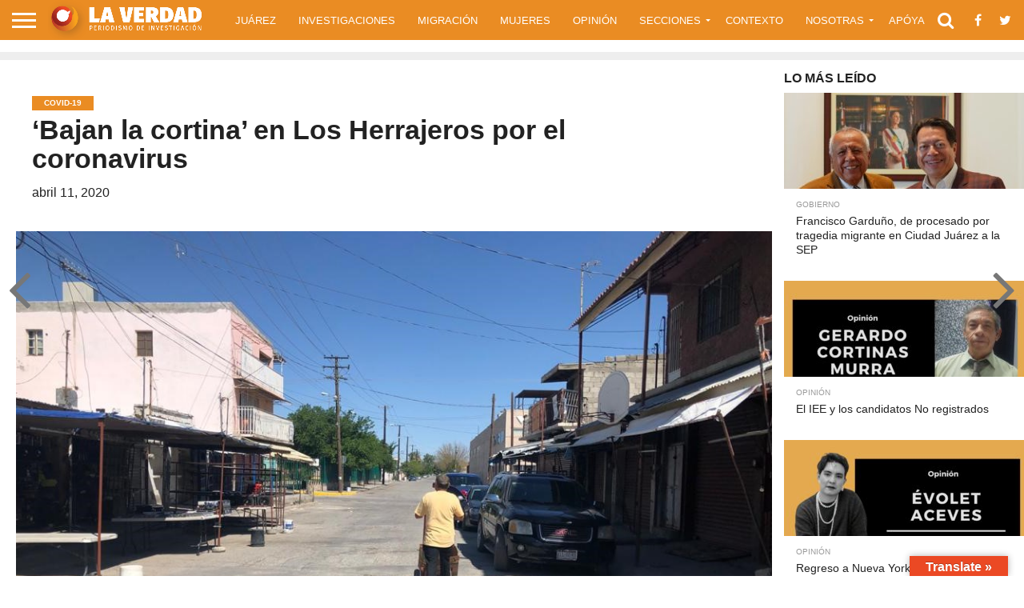

--- FILE ---
content_type: text/html; charset=UTF-8
request_url: https://laverdadjuarez.com/2020/04/11/bajan-la-cortina-en-los-herrajeros-por-el-coronavirus/
body_size: 29870
content:
<!DOCTYPE html><html lang="es"><head><script data-no-optimize="1">var litespeed_docref=sessionStorage.getItem("litespeed_docref");litespeed_docref&&(Object.defineProperty(document,"referrer",{get:function(){return litespeed_docref}}),sessionStorage.removeItem("litespeed_docref"));</script> <meta charset="UTF-8" ><meta name="viewport" id="viewport" content="width=device-width, initial-scale=1.0, maximum-scale=1.0, minimum-scale=1.0, user-scalable=no" /><link rel="alternate" type="application/rss+xml" title="RSS 2.0" href="https://laverdadjuarez.com/feed/" /><link rel="alternate" type="text/xml" title="RSS .92" href="https://laverdadjuarez.com/feed/rss/" /><link rel="alternate" type="application/atom+xml" title="Atom 0.3" href="https://laverdadjuarez.com/feed/atom/" /><link rel="pingback" href="https://laverdadjuarez.com/xmlrpc.php" /><meta property="og:image" content="https://laverdadjuarez.com/wp-content/uploads/2020/04/Foto-Herrajeros-CdJz_Martín-Orquiz-01-1000x600.jpeg" /><meta name="twitter:image" content="https://laverdadjuarez.com/wp-content/uploads/2020/04/Foto-Herrajeros-CdJz_Martín-Orquiz-01-1000x600.jpeg" /><meta property="og:type" content="article" /><meta property="og:description" content="El célebre tianguis de Ciudad Juárez donde domina la venta de artículos de segunda luce desolado: la mayoría de sus locales están cerrados, sus callejones lucen vacíos… el COVID-19 apagó su bullicio. Texto y Fotografías: Martín OrquizLa Verdad El tradicional bullicio que predominaba en La Chaveña por “Los Herrajeros”, el tianguis ubicado alrededor de la [&hellip;]" /><meta name="twitter:card" content="summary"><meta name="twitter:url" content="https://laverdadjuarez.com/2020/04/11/bajan-la-cortina-en-los-herrajeros-por-el-coronavirus/"><meta name="twitter:title" content="‘Bajan la cortina’ en Los Herrajeros por el coronavirus"><meta name="twitter:description" content="El célebre tianguis de Ciudad Juárez donde domina la venta de artículos de segunda luce desolado: la mayoría de sus locales están cerrados, sus callejones lucen vacíos… el COVID-19 apagó su bullicio. Texto y Fotografías: Martín OrquizLa Verdad El tradicional bullicio que predominaba en La Chaveña por “Los Herrajeros”, el tianguis ubicado alrededor de la [&hellip;]"><meta name='robots' content='index, follow, max-image-preview:large, max-snippet:-1, max-video-preview:-1' /><title>‘Bajan la cortina’ en Los Herrajeros por el coronavirus - La Verdad Juárez</title><link rel="canonical" href="https://laverdadjuarez.com/2020/04/11/bajan-la-cortina-en-los-herrajeros-por-el-coronavirus/" /><meta property="og:locale" content="es_MX" /><meta property="og:type" content="article" /><meta property="og:title" content="‘Bajan la cortina’ en Los Herrajeros por el coronavirus - La Verdad Juárez" /><meta property="og:description" content="El célebre tianguis de Ciudad Juárez donde domina la venta de artículos de segunda luce desolado: la mayoría de sus locales están cerrados, sus callejones lucen vacíos… el COVID-19 apagó su bullicio. Texto y Fotografías: Martín OrquizLa Verdad El tradicional bullicio que predominaba en La Chaveña por “Los Herrajeros”, el tianguis ubicado alrededor de la [&hellip;]" /><meta property="og:url" content="https://laverdadjuarez.com/2020/04/11/bajan-la-cortina-en-los-herrajeros-por-el-coronavirus/" /><meta property="og:site_name" content="La Verdad Juárez" /><meta property="article:published_time" content="2020-04-12T06:33:28+00:00" /><meta property="article:modified_time" content="2020-04-12T06:33:29+00:00" /><meta property="og:image" content="https://secureservercdn.net/198.71.233.148/7mx.d7a.mwp.accessdomain.com/wp-content/uploads/2020/04/Foto-Herrajeros-CdJz_Martín-Orquiz-01.jpeg?time=1659632712" /><meta property="og:image:width" content="1006" /><meta property="og:image:height" content="602" /><meta property="og:image:type" content="image/jpeg" /><meta name="author" content="Rocio Gallegos" /><meta name="twitter:card" content="summary_large_image" /><meta name="twitter:label1" content="Escrito por" /><meta name="twitter:data1" content="Rocio Gallegos" /><meta name="twitter:label2" content="Tiempo de lectura" /><meta name="twitter:data2" content="3 minutos" /> <script type="application/ld+json" class="yoast-schema-graph">{"@context":"https://schema.org","@graph":[{"@type":"Article","@id":"https://laverdadjuarez.com/2020/04/11/bajan-la-cortina-en-los-herrajeros-por-el-coronavirus/#article","isPartOf":{"@id":"https://laverdadjuarez.com/2020/04/11/bajan-la-cortina-en-los-herrajeros-por-el-coronavirus/"},"author":{"name":"Rocio Gallegos","@id":"https://laverdadjuarez.com/#/schema/person/bf61295709c8a225bbe75d04d5d62bdd"},"headline":"‘Bajan la cortina’ en Los Herrajeros por el coronavirus","datePublished":"2020-04-12T06:33:28+00:00","dateModified":"2020-04-12T06:33:29+00:00","mainEntityOfPage":{"@id":"https://laverdadjuarez.com/2020/04/11/bajan-la-cortina-en-los-herrajeros-por-el-coronavirus/"},"wordCount":682,"commentCount":0,"image":{"@id":"https://laverdadjuarez.com/2020/04/11/bajan-la-cortina-en-los-herrajeros-por-el-coronavirus/#primaryimage"},"thumbnailUrl":"https://laverdadjuarez.com/wp-content/uploads/2020/04/Foto-Herrajeros-CdJz_Martín-Orquiz-01.jpeg","keywords":["Ciudad Juárez","Covid-19","Los Herrajeros","mercado","portada"],"articleSection":["COVID-19","Juárez"],"inLanguage":"es","potentialAction":[{"@type":"CommentAction","name":"Comment","target":["https://laverdadjuarez.com/2020/04/11/bajan-la-cortina-en-los-herrajeros-por-el-coronavirus/#respond"]}]},{"@type":"WebPage","@id":"https://laverdadjuarez.com/2020/04/11/bajan-la-cortina-en-los-herrajeros-por-el-coronavirus/","url":"https://laverdadjuarez.com/2020/04/11/bajan-la-cortina-en-los-herrajeros-por-el-coronavirus/","name":"‘Bajan la cortina’ en Los Herrajeros por el coronavirus - La Verdad Juárez","isPartOf":{"@id":"https://laverdadjuarez.com/#website"},"primaryImageOfPage":{"@id":"https://laverdadjuarez.com/2020/04/11/bajan-la-cortina-en-los-herrajeros-por-el-coronavirus/#primaryimage"},"image":{"@id":"https://laverdadjuarez.com/2020/04/11/bajan-la-cortina-en-los-herrajeros-por-el-coronavirus/#primaryimage"},"thumbnailUrl":"https://laverdadjuarez.com/wp-content/uploads/2020/04/Foto-Herrajeros-CdJz_Martín-Orquiz-01.jpeg","datePublished":"2020-04-12T06:33:28+00:00","dateModified":"2020-04-12T06:33:29+00:00","author":{"@id":"https://laverdadjuarez.com/#/schema/person/bf61295709c8a225bbe75d04d5d62bdd"},"breadcrumb":{"@id":"https://laverdadjuarez.com/2020/04/11/bajan-la-cortina-en-los-herrajeros-por-el-coronavirus/#breadcrumb"},"inLanguage":"es","potentialAction":[{"@type":"ReadAction","target":["https://laverdadjuarez.com/2020/04/11/bajan-la-cortina-en-los-herrajeros-por-el-coronavirus/"]}]},{"@type":"ImageObject","inLanguage":"es","@id":"https://laverdadjuarez.com/2020/04/11/bajan-la-cortina-en-los-herrajeros-por-el-coronavirus/#primaryimage","url":"https://laverdadjuarez.com/wp-content/uploads/2020/04/Foto-Herrajeros-CdJz_Martín-Orquiz-01.jpeg","contentUrl":"https://laverdadjuarez.com/wp-content/uploads/2020/04/Foto-Herrajeros-CdJz_Martín-Orquiz-01.jpeg","width":1006,"height":602},{"@type":"BreadcrumbList","@id":"https://laverdadjuarez.com/2020/04/11/bajan-la-cortina-en-los-herrajeros-por-el-coronavirus/#breadcrumb","itemListElement":[{"@type":"ListItem","position":1,"name":"Inicio","item":"https://laverdadjuarez.com/"},{"@type":"ListItem","position":2,"name":"‘Bajan la cortina’ en Los Herrajeros por el coronavirus"}]},{"@type":"WebSite","@id":"https://laverdadjuarez.com/#website","url":"https://laverdadjuarez.com/","name":"La Verdad Juárez","description":"Periodismo de Investigación","potentialAction":[{"@type":"SearchAction","target":{"@type":"EntryPoint","urlTemplate":"https://laverdadjuarez.com/?s={search_term_string}"},"query-input":{"@type":"PropertyValueSpecification","valueRequired":true,"valueName":"search_term_string"}}],"inLanguage":"es"},{"@type":"Person","@id":"https://laverdadjuarez.com/#/schema/person/bf61295709c8a225bbe75d04d5d62bdd","name":"Rocio Gallegos","image":{"@type":"ImageObject","inLanguage":"es","@id":"https://laverdadjuarez.com/#/schema/person/image/","url":"https://laverdadjuarez.com/wp-content/litespeed/avatar/d14b73d537b6b37aa49203db7d487b47.jpg?ver=1768864330","contentUrl":"https://laverdadjuarez.com/wp-content/litespeed/avatar/d14b73d537b6b37aa49203db7d487b47.jpg?ver=1768864330","caption":"Rocio Gallegos"},"url":"https://laverdadjuarez.com/author/rociogallegos/"}]}</script> <link rel='dns-prefetch' href='//translate.google.com' /><link rel='dns-prefetch' href='//netdna.bootstrapcdn.com' /><link rel='dns-prefetch' href='//fonts.googleapis.com' /><link rel="alternate" type="application/rss+xml" title="La Verdad Juárez &raquo; Feed" href="https://laverdadjuarez.com/feed/" /><link rel="alternate" type="application/rss+xml" title="La Verdad Juárez &raquo; RSS de los comentarios" href="https://laverdadjuarez.com/comments/feed/" /><link rel="alternate" type="application/rss+xml" title="La Verdad Juárez &raquo; ‘Bajan la cortina’ en Los Herrajeros por el coronavirus RSS de los comentarios" href="https://laverdadjuarez.com/2020/04/11/bajan-la-cortina-en-los-herrajeros-por-el-coronavirus/feed/" /><link rel="alternate" title="oEmbed (JSON)" type="application/json+oembed" href="https://laverdadjuarez.com/wp-json/oembed/1.0/embed?url=https%3A%2F%2Flaverdadjuarez.com%2F2020%2F04%2F11%2Fbajan-la-cortina-en-los-herrajeros-por-el-coronavirus%2F" /><link rel="alternate" title="oEmbed (XML)" type="text/xml+oembed" href="https://laverdadjuarez.com/wp-json/oembed/1.0/embed?url=https%3A%2F%2Flaverdadjuarez.com%2F2020%2F04%2F11%2Fbajan-la-cortina-en-los-herrajeros-por-el-coronavirus%2F&#038;format=xml" /><style id='wp-img-auto-sizes-contain-inline-css' type='text/css'>img:is([sizes=auto i],[sizes^="auto," i]){contain-intrinsic-size:3000px 1500px}
/*# sourceURL=wp-img-auto-sizes-contain-inline-css */</style><link data-optimized="2" rel="stylesheet" href="https://laverdadjuarez.com/wp-content/litespeed/css/f9df9c8da66d1d067168fb6b01bea45e.css?ver=48b34" /><style id='wp-block-paragraph-inline-css' type='text/css'>.is-small-text{font-size:.875em}.is-regular-text{font-size:1em}.is-large-text{font-size:2.25em}.is-larger-text{font-size:3em}.has-drop-cap:not(:focus):first-letter{float:left;font-size:8.4em;font-style:normal;font-weight:100;line-height:.68;margin:.05em .1em 0 0;text-transform:uppercase}body.rtl .has-drop-cap:not(:focus):first-letter{float:none;margin-left:.1em}p.has-drop-cap.has-background{overflow:hidden}:root :where(p.has-background){padding:1.25em 2.375em}:where(p.has-text-color:not(.has-link-color)) a{color:inherit}p.has-text-align-left[style*="writing-mode:vertical-lr"],p.has-text-align-right[style*="writing-mode:vertical-rl"]{rotate:180deg}
/*# sourceURL=https://laverdadjuarez.com/wp-includes/blocks/paragraph/style.min.css */</style><style id='wp-block-image-inline-css' type='text/css'>.wp-block-image>a,.wp-block-image>figure>a{display:inline-block}.wp-block-image img{box-sizing:border-box;height:auto;max-width:100%;vertical-align:bottom}@media not (prefers-reduced-motion){.wp-block-image img.hide{visibility:hidden}.wp-block-image img.show{animation:show-content-image .4s}}.wp-block-image[style*=border-radius] img,.wp-block-image[style*=border-radius]>a{border-radius:inherit}.wp-block-image.has-custom-border img{box-sizing:border-box}.wp-block-image.aligncenter{text-align:center}.wp-block-image.alignfull>a,.wp-block-image.alignwide>a{width:100%}.wp-block-image.alignfull img,.wp-block-image.alignwide img{height:auto;width:100%}.wp-block-image .aligncenter,.wp-block-image .alignleft,.wp-block-image .alignright,.wp-block-image.aligncenter,.wp-block-image.alignleft,.wp-block-image.alignright{display:table}.wp-block-image .aligncenter>figcaption,.wp-block-image .alignleft>figcaption,.wp-block-image .alignright>figcaption,.wp-block-image.aligncenter>figcaption,.wp-block-image.alignleft>figcaption,.wp-block-image.alignright>figcaption{caption-side:bottom;display:table-caption}.wp-block-image .alignleft{float:left;margin:.5em 1em .5em 0}.wp-block-image .alignright{float:right;margin:.5em 0 .5em 1em}.wp-block-image .aligncenter{margin-left:auto;margin-right:auto}.wp-block-image :where(figcaption){margin-bottom:1em;margin-top:.5em}.wp-block-image.is-style-circle-mask img{border-radius:9999px}@supports ((-webkit-mask-image:none) or (mask-image:none)) or (-webkit-mask-image:none){.wp-block-image.is-style-circle-mask img{border-radius:0;-webkit-mask-image:url('data:image/svg+xml;utf8,<svg viewBox="0 0 100 100" xmlns="http://www.w3.org/2000/svg"><circle cx="50" cy="50" r="50"/></svg>');mask-image:url('data:image/svg+xml;utf8,<svg viewBox="0 0 100 100" xmlns="http://www.w3.org/2000/svg"><circle cx="50" cy="50" r="50"/></svg>');mask-mode:alpha;-webkit-mask-position:center;mask-position:center;-webkit-mask-repeat:no-repeat;mask-repeat:no-repeat;-webkit-mask-size:contain;mask-size:contain}}:root :where(.wp-block-image.is-style-rounded img,.wp-block-image .is-style-rounded img){border-radius:9999px}.wp-block-image figure{margin:0}.wp-lightbox-container{display:flex;flex-direction:column;position:relative}.wp-lightbox-container img{cursor:zoom-in}.wp-lightbox-container img:hover+button{opacity:1}.wp-lightbox-container button{align-items:center;backdrop-filter:blur(16px) saturate(180%);background-color:#5a5a5a40;border:none;border-radius:4px;cursor:zoom-in;display:flex;height:20px;justify-content:center;opacity:0;padding:0;position:absolute;right:16px;text-align:center;top:16px;width:20px;z-index:100}@media not (prefers-reduced-motion){.wp-lightbox-container button{transition:opacity .2s ease}}.wp-lightbox-container button:focus-visible{outline:3px auto #5a5a5a40;outline:3px auto -webkit-focus-ring-color;outline-offset:3px}.wp-lightbox-container button:hover{cursor:pointer;opacity:1}.wp-lightbox-container button:focus{opacity:1}.wp-lightbox-container button:focus,.wp-lightbox-container button:hover,.wp-lightbox-container button:not(:hover):not(:active):not(.has-background){background-color:#5a5a5a40;border:none}.wp-lightbox-overlay{box-sizing:border-box;cursor:zoom-out;height:100vh;left:0;overflow:hidden;position:fixed;top:0;visibility:hidden;width:100%;z-index:100000}.wp-lightbox-overlay .close-button{align-items:center;cursor:pointer;display:flex;justify-content:center;min-height:40px;min-width:40px;padding:0;position:absolute;right:calc(env(safe-area-inset-right) + 16px);top:calc(env(safe-area-inset-top) + 16px);z-index:5000000}.wp-lightbox-overlay .close-button:focus,.wp-lightbox-overlay .close-button:hover,.wp-lightbox-overlay .close-button:not(:hover):not(:active):not(.has-background){background:none;border:none}.wp-lightbox-overlay .lightbox-image-container{height:var(--wp--lightbox-container-height);left:50%;overflow:hidden;position:absolute;top:50%;transform:translate(-50%,-50%);transform-origin:top left;width:var(--wp--lightbox-container-width);z-index:9999999999}.wp-lightbox-overlay .wp-block-image{align-items:center;box-sizing:border-box;display:flex;height:100%;justify-content:center;margin:0;position:relative;transform-origin:0 0;width:100%;z-index:3000000}.wp-lightbox-overlay .wp-block-image img{height:var(--wp--lightbox-image-height);min-height:var(--wp--lightbox-image-height);min-width:var(--wp--lightbox-image-width);width:var(--wp--lightbox-image-width)}.wp-lightbox-overlay .wp-block-image figcaption{display:none}.wp-lightbox-overlay button{background:none;border:none}.wp-lightbox-overlay .scrim{background-color:#fff;height:100%;opacity:.9;position:absolute;width:100%;z-index:2000000}.wp-lightbox-overlay.active{visibility:visible}@media not (prefers-reduced-motion){.wp-lightbox-overlay.active{animation:turn-on-visibility .25s both}.wp-lightbox-overlay.active img{animation:turn-on-visibility .35s both}.wp-lightbox-overlay.show-closing-animation:not(.active){animation:turn-off-visibility .35s both}.wp-lightbox-overlay.show-closing-animation:not(.active) img{animation:turn-off-visibility .25s both}.wp-lightbox-overlay.zoom.active{animation:none;opacity:1;visibility:visible}.wp-lightbox-overlay.zoom.active .lightbox-image-container{animation:lightbox-zoom-in .4s}.wp-lightbox-overlay.zoom.active .lightbox-image-container img{animation:none}.wp-lightbox-overlay.zoom.active .scrim{animation:turn-on-visibility .4s forwards}.wp-lightbox-overlay.zoom.show-closing-animation:not(.active){animation:none}.wp-lightbox-overlay.zoom.show-closing-animation:not(.active) .lightbox-image-container{animation:lightbox-zoom-out .4s}.wp-lightbox-overlay.zoom.show-closing-animation:not(.active) .lightbox-image-container img{animation:none}.wp-lightbox-overlay.zoom.show-closing-animation:not(.active) .scrim{animation:turn-off-visibility .4s forwards}}@keyframes show-content-image{0%{visibility:hidden}99%{visibility:hidden}to{visibility:visible}}@keyframes turn-on-visibility{0%{opacity:0}to{opacity:1}}@keyframes turn-off-visibility{0%{opacity:1;visibility:visible}99%{opacity:0;visibility:visible}to{opacity:0;visibility:hidden}}@keyframes lightbox-zoom-in{0%{transform:translate(calc((-100vw + var(--wp--lightbox-scrollbar-width))/2 + var(--wp--lightbox-initial-left-position)),calc(-50vh + var(--wp--lightbox-initial-top-position))) scale(var(--wp--lightbox-scale))}to{transform:translate(-50%,-50%) scale(1)}}@keyframes lightbox-zoom-out{0%{transform:translate(-50%,-50%) scale(1);visibility:visible}99%{visibility:visible}to{transform:translate(calc((-100vw + var(--wp--lightbox-scrollbar-width))/2 + var(--wp--lightbox-initial-left-position)),calc(-50vh + var(--wp--lightbox-initial-top-position))) scale(var(--wp--lightbox-scale));visibility:hidden}}
/*# sourceURL=https://laverdadjuarez.com/wp-includes/blocks/image/style.min.css */</style><style id='global-styles-inline-css' type='text/css'>:root{--wp--preset--aspect-ratio--square: 1;--wp--preset--aspect-ratio--4-3: 4/3;--wp--preset--aspect-ratio--3-4: 3/4;--wp--preset--aspect-ratio--3-2: 3/2;--wp--preset--aspect-ratio--2-3: 2/3;--wp--preset--aspect-ratio--16-9: 16/9;--wp--preset--aspect-ratio--9-16: 9/16;--wp--preset--color--black: #000000;--wp--preset--color--cyan-bluish-gray: #abb8c3;--wp--preset--color--white: #ffffff;--wp--preset--color--pale-pink: #f78da7;--wp--preset--color--vivid-red: #cf2e2e;--wp--preset--color--luminous-vivid-orange: #ff6900;--wp--preset--color--luminous-vivid-amber: #fcb900;--wp--preset--color--light-green-cyan: #7bdcb5;--wp--preset--color--vivid-green-cyan: #00d084;--wp--preset--color--pale-cyan-blue: #8ed1fc;--wp--preset--color--vivid-cyan-blue: #0693e3;--wp--preset--color--vivid-purple: #9b51e0;--wp--preset--gradient--vivid-cyan-blue-to-vivid-purple: linear-gradient(135deg,rgb(6,147,227) 0%,rgb(155,81,224) 100%);--wp--preset--gradient--light-green-cyan-to-vivid-green-cyan: linear-gradient(135deg,rgb(122,220,180) 0%,rgb(0,208,130) 100%);--wp--preset--gradient--luminous-vivid-amber-to-luminous-vivid-orange: linear-gradient(135deg,rgb(252,185,0) 0%,rgb(255,105,0) 100%);--wp--preset--gradient--luminous-vivid-orange-to-vivid-red: linear-gradient(135deg,rgb(255,105,0) 0%,rgb(207,46,46) 100%);--wp--preset--gradient--very-light-gray-to-cyan-bluish-gray: linear-gradient(135deg,rgb(238,238,238) 0%,rgb(169,184,195) 100%);--wp--preset--gradient--cool-to-warm-spectrum: linear-gradient(135deg,rgb(74,234,220) 0%,rgb(151,120,209) 20%,rgb(207,42,186) 40%,rgb(238,44,130) 60%,rgb(251,105,98) 80%,rgb(254,248,76) 100%);--wp--preset--gradient--blush-light-purple: linear-gradient(135deg,rgb(255,206,236) 0%,rgb(152,150,240) 100%);--wp--preset--gradient--blush-bordeaux: linear-gradient(135deg,rgb(254,205,165) 0%,rgb(254,45,45) 50%,rgb(107,0,62) 100%);--wp--preset--gradient--luminous-dusk: linear-gradient(135deg,rgb(255,203,112) 0%,rgb(199,81,192) 50%,rgb(65,88,208) 100%);--wp--preset--gradient--pale-ocean: linear-gradient(135deg,rgb(255,245,203) 0%,rgb(182,227,212) 50%,rgb(51,167,181) 100%);--wp--preset--gradient--electric-grass: linear-gradient(135deg,rgb(202,248,128) 0%,rgb(113,206,126) 100%);--wp--preset--gradient--midnight: linear-gradient(135deg,rgb(2,3,129) 0%,rgb(40,116,252) 100%);--wp--preset--font-size--small: 13px;--wp--preset--font-size--medium: 20px;--wp--preset--font-size--large: 36px;--wp--preset--font-size--x-large: 42px;--wp--preset--spacing--20: 0.44rem;--wp--preset--spacing--30: 0.67rem;--wp--preset--spacing--40: 1rem;--wp--preset--spacing--50: 1.5rem;--wp--preset--spacing--60: 2.25rem;--wp--preset--spacing--70: 3.38rem;--wp--preset--spacing--80: 5.06rem;--wp--preset--shadow--natural: 6px 6px 9px rgba(0, 0, 0, 0.2);--wp--preset--shadow--deep: 12px 12px 50px rgba(0, 0, 0, 0.4);--wp--preset--shadow--sharp: 6px 6px 0px rgba(0, 0, 0, 0.2);--wp--preset--shadow--outlined: 6px 6px 0px -3px rgb(255, 255, 255), 6px 6px rgb(0, 0, 0);--wp--preset--shadow--crisp: 6px 6px 0px rgb(0, 0, 0);}:where(.is-layout-flex){gap: 0.5em;}:where(.is-layout-grid){gap: 0.5em;}body .is-layout-flex{display: flex;}.is-layout-flex{flex-wrap: wrap;align-items: center;}.is-layout-flex > :is(*, div){margin: 0;}body .is-layout-grid{display: grid;}.is-layout-grid > :is(*, div){margin: 0;}:where(.wp-block-columns.is-layout-flex){gap: 2em;}:where(.wp-block-columns.is-layout-grid){gap: 2em;}:where(.wp-block-post-template.is-layout-flex){gap: 1.25em;}:where(.wp-block-post-template.is-layout-grid){gap: 1.25em;}.has-black-color{color: var(--wp--preset--color--black) !important;}.has-cyan-bluish-gray-color{color: var(--wp--preset--color--cyan-bluish-gray) !important;}.has-white-color{color: var(--wp--preset--color--white) !important;}.has-pale-pink-color{color: var(--wp--preset--color--pale-pink) !important;}.has-vivid-red-color{color: var(--wp--preset--color--vivid-red) !important;}.has-luminous-vivid-orange-color{color: var(--wp--preset--color--luminous-vivid-orange) !important;}.has-luminous-vivid-amber-color{color: var(--wp--preset--color--luminous-vivid-amber) !important;}.has-light-green-cyan-color{color: var(--wp--preset--color--light-green-cyan) !important;}.has-vivid-green-cyan-color{color: var(--wp--preset--color--vivid-green-cyan) !important;}.has-pale-cyan-blue-color{color: var(--wp--preset--color--pale-cyan-blue) !important;}.has-vivid-cyan-blue-color{color: var(--wp--preset--color--vivid-cyan-blue) !important;}.has-vivid-purple-color{color: var(--wp--preset--color--vivid-purple) !important;}.has-black-background-color{background-color: var(--wp--preset--color--black) !important;}.has-cyan-bluish-gray-background-color{background-color: var(--wp--preset--color--cyan-bluish-gray) !important;}.has-white-background-color{background-color: var(--wp--preset--color--white) !important;}.has-pale-pink-background-color{background-color: var(--wp--preset--color--pale-pink) !important;}.has-vivid-red-background-color{background-color: var(--wp--preset--color--vivid-red) !important;}.has-luminous-vivid-orange-background-color{background-color: var(--wp--preset--color--luminous-vivid-orange) !important;}.has-luminous-vivid-amber-background-color{background-color: var(--wp--preset--color--luminous-vivid-amber) !important;}.has-light-green-cyan-background-color{background-color: var(--wp--preset--color--light-green-cyan) !important;}.has-vivid-green-cyan-background-color{background-color: var(--wp--preset--color--vivid-green-cyan) !important;}.has-pale-cyan-blue-background-color{background-color: var(--wp--preset--color--pale-cyan-blue) !important;}.has-vivid-cyan-blue-background-color{background-color: var(--wp--preset--color--vivid-cyan-blue) !important;}.has-vivid-purple-background-color{background-color: var(--wp--preset--color--vivid-purple) !important;}.has-black-border-color{border-color: var(--wp--preset--color--black) !important;}.has-cyan-bluish-gray-border-color{border-color: var(--wp--preset--color--cyan-bluish-gray) !important;}.has-white-border-color{border-color: var(--wp--preset--color--white) !important;}.has-pale-pink-border-color{border-color: var(--wp--preset--color--pale-pink) !important;}.has-vivid-red-border-color{border-color: var(--wp--preset--color--vivid-red) !important;}.has-luminous-vivid-orange-border-color{border-color: var(--wp--preset--color--luminous-vivid-orange) !important;}.has-luminous-vivid-amber-border-color{border-color: var(--wp--preset--color--luminous-vivid-amber) !important;}.has-light-green-cyan-border-color{border-color: var(--wp--preset--color--light-green-cyan) !important;}.has-vivid-green-cyan-border-color{border-color: var(--wp--preset--color--vivid-green-cyan) !important;}.has-pale-cyan-blue-border-color{border-color: var(--wp--preset--color--pale-cyan-blue) !important;}.has-vivid-cyan-blue-border-color{border-color: var(--wp--preset--color--vivid-cyan-blue) !important;}.has-vivid-purple-border-color{border-color: var(--wp--preset--color--vivid-purple) !important;}.has-vivid-cyan-blue-to-vivid-purple-gradient-background{background: var(--wp--preset--gradient--vivid-cyan-blue-to-vivid-purple) !important;}.has-light-green-cyan-to-vivid-green-cyan-gradient-background{background: var(--wp--preset--gradient--light-green-cyan-to-vivid-green-cyan) !important;}.has-luminous-vivid-amber-to-luminous-vivid-orange-gradient-background{background: var(--wp--preset--gradient--luminous-vivid-amber-to-luminous-vivid-orange) !important;}.has-luminous-vivid-orange-to-vivid-red-gradient-background{background: var(--wp--preset--gradient--luminous-vivid-orange-to-vivid-red) !important;}.has-very-light-gray-to-cyan-bluish-gray-gradient-background{background: var(--wp--preset--gradient--very-light-gray-to-cyan-bluish-gray) !important;}.has-cool-to-warm-spectrum-gradient-background{background: var(--wp--preset--gradient--cool-to-warm-spectrum) !important;}.has-blush-light-purple-gradient-background{background: var(--wp--preset--gradient--blush-light-purple) !important;}.has-blush-bordeaux-gradient-background{background: var(--wp--preset--gradient--blush-bordeaux) !important;}.has-luminous-dusk-gradient-background{background: var(--wp--preset--gradient--luminous-dusk) !important;}.has-pale-ocean-gradient-background{background: var(--wp--preset--gradient--pale-ocean) !important;}.has-electric-grass-gradient-background{background: var(--wp--preset--gradient--electric-grass) !important;}.has-midnight-gradient-background{background: var(--wp--preset--gradient--midnight) !important;}.has-small-font-size{font-size: var(--wp--preset--font-size--small) !important;}.has-medium-font-size{font-size: var(--wp--preset--font-size--medium) !important;}.has-large-font-size{font-size: var(--wp--preset--font-size--large) !important;}.has-x-large-font-size{font-size: var(--wp--preset--font-size--x-large) !important;}
/*# sourceURL=global-styles-inline-css */</style><style id='classic-theme-styles-inline-css' type='text/css'>/*! This file is auto-generated */
.wp-block-button__link{color:#fff;background-color:#32373c;border-radius:9999px;box-shadow:none;text-decoration:none;padding:calc(.667em + 2px) calc(1.333em + 2px);font-size:1.125em}.wp-block-file__button{background:#32373c;color:#fff;text-decoration:none}
/*# sourceURL=/wp-includes/css/classic-themes.min.css */</style><link rel='stylesheet' id='mvp-fontawesome-css' href='//netdna.bootstrapcdn.com/font-awesome/4.7.0/css/font-awesome.css?ver=6.9' type='text/css' media='all' /> <script type="litespeed/javascript" data-src="https://laverdadjuarez.com/wp-includes/js/jquery/jquery.min.js" id="jquery-core-js"></script> <link rel="https://api.w.org/" href="https://laverdadjuarez.com/wp-json/" /><link rel="alternate" title="JSON" type="application/json" href="https://laverdadjuarez.com/wp-json/wp/v2/posts/10900" /><link rel="EditURI" type="application/rsd+xml" title="RSD" href="https://laverdadjuarez.com/xmlrpc.php?rsd" /><meta name="generator" content="WordPress 6.9" /><link rel='shortlink' href='https://laverdadjuarez.com/?p=10900' /><style>p.hello{font-size:12px;color:darkgray;}#google_language_translator,#flags{text-align:left;}#google_language_translator,#language{clear:both;width:160px;text-align:right;}#language{float:right;}#flags{text-align:right;width:165px;float:right;clear:right;}#flags ul{float:right!important;}p.hello{text-align:right;float:right;clear:both;}.glt-clear{height:0px;clear:both;margin:0px;padding:0px;}#flags{width:165px;}#flags a{display:inline-block;margin-left:2px;}#google_language_translator{width:auto!important;}div.skiptranslate.goog-te-gadget{display:inline!important;}.goog-tooltip{display: none!important;}.goog-tooltip:hover{display: none!important;}.goog-text-highlight{background-color:transparent!important;border:none!important;box-shadow:none!important;}#google_language_translator select.goog-te-combo{color:#32373c;}#google_language_translator{color:transparent;}body{top:0px!important;}#goog-gt-{display:none!important;}font font{background-color:transparent!important;box-shadow:none!important;position:initial!important;}#glt-translate-trigger > span{color:#ffffff;}#glt-translate-trigger{background:#eb4924;}.goog-te-gadget .goog-te-combo{width:100%;}</style><style></style><style type='text/css'>#wallpaper {
	background: url() no-repeat 50% 0;
	}
body,
.blog-widget-text p,
.feat-widget-text p,
.post-info-right,
span.post-excerpt,
span.feat-caption,
span.soc-count-text,
#content-main p,
#commentspopup .comments-pop,
.archive-list-text p,
.author-box-bot p,
#post-404 p,
.foot-widget,
#home-feat-text p,
.feat-top2-left-text p,
.feat-wide1-text p,
.feat-wide4-text p,
#content-main table,
.foot-copy p,
.video-main-text p {
	font-family: 'Lato', sans-serif;
	}

a,
a:visited,
.post-info-name a {
	color: #ea8c23;
	}

a:hover {
	color: #999999;
	}

.fly-but-wrap,
span.feat-cat,
span.post-head-cat,
.prev-next-text a,
.prev-next-text a:visited,
.prev-next-text a:hover {
	background: #ea8c23;
	}

.fly-but-wrap {
	background: #ea8c23;
	}

.fly-but-wrap span {
	background: #ffffff;
	}

.woocommerce .star-rating span:before {
	color: #ea8c23;
	}

.woocommerce .widget_price_filter .ui-slider .ui-slider-range,
.woocommerce .widget_price_filter .ui-slider .ui-slider-handle {
	background-color: #ea8c23;
	}

.woocommerce span.onsale,
.woocommerce #respond input#submit.alt,
.woocommerce a.button.alt,
.woocommerce button.button.alt,
.woocommerce input.button.alt,
.woocommerce #respond input#submit.alt:hover,
.woocommerce a.button.alt:hover,
.woocommerce button.button.alt:hover,
.woocommerce input.button.alt:hover {
	background-color: #ea8c23;
	}

span.post-header {
	border-top: 4px solid #ea8c23;
	}

#main-nav-wrap,
nav.main-menu-wrap,
.nav-logo,
.nav-right-wrap,
.nav-menu-out,
.nav-logo-out,
#head-main-top {
	-webkit-backface-visibility: hidden;
	background: #ea8c23;
	}

nav.main-menu-wrap ul li a,
.nav-menu-out:hover ul li:hover a,
.nav-menu-out:hover span.nav-search-but:hover i,
.nav-menu-out:hover span.nav-soc-but:hover i,
span.nav-search-but i,
span.nav-soc-but i {
	color: #ffffff;
	}

.nav-menu-out:hover li.menu-item-has-children:hover a:after,
nav.main-menu-wrap ul li.menu-item-has-children a:after {
	border-color: #ffffff transparent transparent transparent;
	}

.nav-menu-out:hover ul li a,
.nav-menu-out:hover span.nav-search-but i,
.nav-menu-out:hover span.nav-soc-but i {
	color: #fdacc8;
	}

.nav-menu-out:hover li.menu-item-has-children a:after {
	border-color: #fdacc8 transparent transparent transparent;
	}

.nav-menu-out:hover ul li ul.mega-list li a,
.side-list-text p,
.row-widget-text p,
.blog-widget-text h2,
.feat-widget-text h2,
.archive-list-text h2,
h2.author-list-head a,
.mvp-related-text a {
	color: #222222;
	}

ul.mega-list li:hover a,
ul.side-list li:hover .side-list-text p,
ul.row-widget-list li:hover .row-widget-text p,
ul.blog-widget-list li:hover .blog-widget-text h2,
.feat-widget-wrap:hover .feat-widget-text h2,
ul.archive-list li:hover .archive-list-text h2,
ul.archive-col-list li:hover .archive-list-text h2,
h2.author-list-head a:hover,
.mvp-related-posts ul li:hover .mvp-related-text a {
	color: #999999 !important;
	}

span.more-posts-text,
a.inf-more-but,
#comments-button a,
#comments-button span.comment-but-text {
	border: 1px solid #ea8c23;
	}

span.more-posts-text,
a.inf-more-but,
#comments-button a,
#comments-button span.comment-but-text {
	color: #ea8c23 !important;
	}

#comments-button a:hover,
#comments-button span.comment-but-text:hover,
a.inf-more-but:hover,
span.more-posts-text:hover {
	background: #ea8c23;
	}

nav.main-menu-wrap ul li a,
ul.col-tabs li a,
nav.fly-nav-menu ul li a,
.foot-menu .menu li a {
	font-family: 'Montserrat', sans-serif;
	}

.feat-top2-right-text h2,
.side-list-text p,
.side-full-text p,
.row-widget-text p,
.feat-widget-text h2,
.blog-widget-text h2,
.prev-next-text a,
.prev-next-text a:visited,
.prev-next-text a:hover,
span.post-header,
.archive-list-text h2,
#woo-content h1.page-title,
.woocommerce div.product .product_title,
.woocommerce ul.products li.product h3,
.video-main-text h2,
.mvp-related-text a {
	font-family: 'Montserrat', sans-serif;
	}

.feat-wide-sub-text h2,
#home-feat-text h2,
.feat-top2-left-text h2,
.feat-wide1-text h2,
.feat-wide4-text h2,
.feat-wide5-text h2,
h1.post-title,
#content-main h1.post-title,
#post-404 h1,
h1.post-title-wide,
#content-main blockquote p,
#commentspopup #content-main h1 {
	font-family: 'Work Sans', sans-serif;
	}

h3.home-feat-title,
h3.side-list-title,
#infscr-loading,
.score-nav-menu select,
h1.cat-head,
h1.arch-head,
h2.author-list-head,
h3.foot-head,
.woocommerce ul.product_list_widget span.product-title,
.woocommerce ul.product_list_widget li a,
.woocommerce #reviews #comments ol.commentlist li .comment-text p.meta,
.woocommerce .related h2,
.woocommerce div.product .woocommerce-tabs .panel h2,
.woocommerce div.product .product_title,
#content-main h1,
#content-main h2,
#content-main h3,
#content-main h4,
#content-main h5,
#content-main h6 {
	font-family: 'Work Sans', sans-serif;
	}</style><style type="text/css">.post-cont-out,
.post-cont-in {
	margin-right: 0;
	}

.nav-links {
	display: none;
	}







	

.foot-info-text{
font-size:18px;
}
.feat-info-views, .feat-info-comm {
  display : none;
}

.post-info-in{
  display : none;
}

.post-info-img{
  display : none;
}</style><link rel="pingback" href="https://laverdadjuarez.com/xmlrpc.php"><link rel="icon" href="https://laverdadjuarez.com/wp-content/uploads/2020/02/cropped-logo-blanco-horizontal-32x32.png" sizes="32x32" /><link rel="icon" href="https://laverdadjuarez.com/wp-content/uploads/2020/02/cropped-logo-blanco-horizontal-192x192.png" sizes="192x192" /><link rel="apple-touch-icon" href="https://laverdadjuarez.com/wp-content/uploads/2020/02/cropped-logo-blanco-horizontal-180x180.png" /><meta name="msapplication-TileImage" content="https://laverdadjuarez.com/wp-content/uploads/2020/02/cropped-logo-blanco-horizontal-270x270.png" /><style type="text/css" id="wp-custom-css">/* Estilo responsivo para móviles */
@media (max-width: 768px) {
  .nota-destacada .nota-titulo-overlay h3 {
    font-size: 22px;
  }
}
/* Banner responsive debajo del header */
.home-banner-wrap {
    width: 100%;
    text-align: center;
    margin: 0 auto;
		padding-bottom: 25px;
}

.banner-desktop {
    width: 100%;
    height: auto;
    display: block;
}

.banner-mobile {
    width: 100%;
    height: auto;
    display: none;
}

/* Mostrar el banner móvil en pantallas pequeñas */
@media screen and (max-width: 768px) {
    .banner-desktop {
        display: none;
    }

    .banner-mobile {
        display: block;
    }
}</style></head> <script type="litespeed/javascript" data-src="https://www.googletagmanager.com/gtag/js?id=UA-121965849-1"></script> <script type="litespeed/javascript">window.dataLayer=window.dataLayer||[];function gtag(){dataLayer.push(arguments)}
gtag('js',new Date());gtag('config','UA-121965849-1')</script> <body class="wp-singular post-template-default single single-post postid-10900 single-format-standard wp-embed-responsive wp-theme-flex-mag"><div id="site" class="left relative"><div id="site-wrap" class="left relative"><div id="fly-wrap"><div class="fly-wrap-out"><div class="fly-side-wrap"><ul class="fly-bottom-soc left relative"><li class="fb-soc">
<a href="https://www.facebook.com/La-Verdad-Ju%C3%A1rez-871601629692622/" target="_blank">
<i class="fa fa-facebook-square fa-2"></i>
</a></li><li class="twit-soc">
<a href="https://twitter.com/LaVerdadJz" target="_blank">
<i class="fa fa-twitter fa-2"></i>
</a></li><li class="inst-soc">
<a href="https://www.instagram.com/laverdadjz" target="_blank">
<i class="fa fa-instagram fa-2"></i>
</a></li><li class="rss-soc">
<a href="https://laverdadjuarez.com/feed/rss/" target="_blank">
<i class="fa fa-rss fa-2"></i>
</a></li></ul></div><div class="fly-wrap-in"><div id="fly-menu-wrap"><nav class="fly-nav-menu left relative"><div class="menu-la-verdad-menu-container"><ul id="menu-la-verdad-menu" class="menu"><li id="menu-item-1347" class="menu-item menu-item-type-taxonomy menu-item-object-category current-post-ancestor current-menu-parent current-post-parent menu-item-1347"><a href="https://laverdadjuarez.com/category/juarez/">Juárez</a></li><li id="menu-item-218" class="menu-item menu-item-type-taxonomy menu-item-object-category menu-item-218"><a href="https://laverdadjuarez.com/category/investigaciones/">Investigaciones</a></li><li id="menu-item-221" class="menu-item menu-item-type-taxonomy menu-item-object-category menu-item-221"><a href="https://laverdadjuarez.com/category/migracion/">Migración</a></li><li id="menu-item-27675" class="menu-item menu-item-type-taxonomy menu-item-object-category menu-item-27675"><a href="https://laverdadjuarez.com/category/mujeres/">Mujeres</a></li><li id="menu-item-222" class="menu-item menu-item-type-taxonomy menu-item-object-category menu-item-222"><a href="https://laverdadjuarez.com/category/opinion/">Opinión</a></li><li id="menu-item-239" class="menu-item menu-item-type-custom menu-item-object-custom menu-item-has-children menu-item-239"><a href="#">Secciones</a><ul class="sub-menu"><li id="menu-item-224" class="menu-item menu-item-type-taxonomy menu-item-object-category menu-item-224"><a href="https://laverdadjuarez.com/category/corrupcion/">Corrupción</a></li><li id="menu-item-20113" class="menu-item menu-item-type-taxonomy menu-item-object-category menu-item-20113"><a href="https://laverdadjuarez.com/category/cronicas-de-juarez/">Crónicas de Juárez</a></li><li id="menu-item-10744" class="menu-item menu-item-type-taxonomy menu-item-object-category current-post-ancestor current-menu-parent current-post-parent menu-item-10744"><a href="https://laverdadjuarez.com/category/covid-19/">COVID-19</a></li><li id="menu-item-20111" class="menu-item menu-item-type-taxonomy menu-item-object-category menu-item-has-children menu-item-20111"><a href="https://laverdadjuarez.com/category/elecciones-2021/">Elecciones</a><ul class="sub-menu"><li id="menu-item-20299" class="menu-item menu-item-type-taxonomy menu-item-object-category menu-item-20299"><a href="https://laverdadjuarez.com/category/chihuahuaverifica/">#ChihuahuaVerifica</a></li><li id="menu-item-44223" class="menu-item menu-item-type-taxonomy menu-item-object-category menu-item-44223"><a href="https://laverdadjuarez.com/category/elecciones-2021/">Elecciones 2021</a></li><li id="menu-item-44224" class="menu-item menu-item-type-taxonomy menu-item-object-category menu-item-44224"><a href="https://laverdadjuarez.com/category/elecciones-2024/">Elecciones 2024</a></li></ul></li><li id="menu-item-1348" class="menu-item menu-item-type-taxonomy menu-item-object-category menu-item-1348"><a href="https://laverdadjuarez.com/category/en-el-estado/">En El Estado</a></li><li id="menu-item-1349" class="menu-item menu-item-type-taxonomy menu-item-object-category menu-item-1349"><a href="https://laverdadjuarez.com/category/en-el-pais/">En El País</a></li><li id="menu-item-43328" class="menu-item menu-item-type-taxonomy menu-item-object-category menu-item-43328"><a href="https://laverdadjuarez.com/category/english/">English</a></li><li id="menu-item-20109" class="menu-item menu-item-type-taxonomy menu-item-object-category menu-item-20109"><a href="https://laverdadjuarez.com/category/puente-news-collaborative/">Puente News Collaborative</a></li><li id="menu-item-53694" class="menu-item menu-item-type-taxonomy menu-item-object-category menu-item-53694"><a href="https://laverdadjuarez.com/category/verdad-academica/">La Verdad Académica</a></li><li id="menu-item-223" class="menu-item menu-item-type-taxonomy menu-item-object-category menu-item-223"><a href="https://laverdadjuarez.com/category/sociedad/">Sociedad</a></li></ul></li><li id="menu-item-50460" class="menu-item menu-item-type-post_type menu-item-object-page menu-item-50460"><a href="https://laverdadjuarez.com/contexto-juarez-studio/">Contexto</a></li><li id="menu-item-237" class="menu-item menu-item-type-custom menu-item-object-custom menu-item-has-children menu-item-237"><a href="#">Nosotras</a><ul class="sub-menu"><li id="menu-item-191" class="menu-item menu-item-type-post_type menu-item-object-page menu-item-191"><a href="https://laverdadjuarez.com/quienes-somos/quienes-somos/">Quiénes Somos</a></li><li id="menu-item-216" class="menu-item menu-item-type-post_type menu-item-object-page menu-item-216"><a href="https://laverdadjuarez.com/directorio/">Directorio</a></li><li id="menu-item-468" class="menu-item menu-item-type-post_type menu-item-object-page menu-item-468"><a href="https://laverdadjuarez.com/codigo-de-etica/">Código de Ética</a></li><li id="menu-item-201" class="menu-item menu-item-type-custom menu-item-object-custom menu-item-201"><a href="https://www.facebook.com/La-Verdad-Ju%C3%A1rez-871601629692622/">La Verdad en Facebook</a></li><li id="menu-item-5578" class="menu-item menu-item-type-custom menu-item-object-custom menu-item-5578"><a href="https://www.instagram.com/laverdadjz">La Verdad en Instagram</a></li><li id="menu-item-202" class="menu-item menu-item-type-custom menu-item-object-custom menu-item-202"><a href="https://twitter.com/LaVerdadJz">La Verdad en Twitter</a></li><li id="menu-item-11244" class="menu-item menu-item-type-custom menu-item-object-custom menu-item-11244"><a href="https://reddeperiodistasdejuarez.org/">Red de Periodistas de Juárez</a></li></ul></li><li id="menu-item-11405" class="menu-item menu-item-type-post_type menu-item-object-page menu-item-11405"><a href="https://laverdadjuarez.com/apoyanos/">Apóyanos</a></li><li id="menu-item-5616" class="menu-item menu-item-type-post_type menu-item-object-page menu-item-5616"><a href="https://laverdadjuarez.com/contactanos/">Contáctanos</a></li><li id="menu-item-22866" class="menu-item menu-item-type-post_type menu-item-object-page menu-item-22866"><a href="https://laverdadjuarez.com/reporte/">Reporte</a></li><li id="menu-item-28726" class="menu-item menu-item-type-post_type menu-item-object-page menu-item-28726"><a href="https://laverdadjuarez.com/covid-y-desigualdad/">COVID y Desigualdad</a></li></ul></div></nav></div></div></div></div><div id="head-main-wrap" class="left relative"><div id="head-main-top" class="left relative"></div><div id="main-nav-wrap"><div class="nav-out"><div class="nav-in"><div id="main-nav-cont" class="left" itemscope itemtype="http://schema.org/Organization"><div class="nav-logo-out"><div class="nav-left-wrap left relative"><div class="fly-but-wrap left relative">
<span></span>
<span></span>
<span></span>
<span></span></div><div class="nav-logo left">
<a itemprop="url" href="https://laverdadjuarez.com/"><img data-lazyloaded="1" src="[data-uri]" width="800" height="196" itemprop="logo" data-src="https://laverdadjuarez.com/wp-content/uploads/2019/04/logo-blanco-horizontal.png" alt="La Verdad Juárez" data-rjs="2" /></a><h2 class="mvp-logo-title">La Verdad Juárez</h2></div></div><div class="nav-logo-in"><div class="nav-menu-out"><div class="nav-menu-in"><nav class="main-menu-wrap left"><div class="menu-la-verdad-menu-container"><ul id="menu-la-verdad-menu-1" class="menu"><li class="menu-item menu-item-type-taxonomy menu-item-object-category current-post-ancestor current-menu-parent current-post-parent menu-item-1347"><a href="https://laverdadjuarez.com/category/juarez/">Juárez</a></li><li class="menu-item menu-item-type-taxonomy menu-item-object-category menu-item-218"><a href="https://laverdadjuarez.com/category/investigaciones/">Investigaciones</a></li><li class="menu-item menu-item-type-taxonomy menu-item-object-category menu-item-221"><a href="https://laverdadjuarez.com/category/migracion/">Migración</a></li><li class="menu-item menu-item-type-taxonomy menu-item-object-category menu-item-27675"><a href="https://laverdadjuarez.com/category/mujeres/">Mujeres</a></li><li class="menu-item menu-item-type-taxonomy menu-item-object-category menu-item-222"><a href="https://laverdadjuarez.com/category/opinion/">Opinión</a></li><li class="menu-item menu-item-type-custom menu-item-object-custom menu-item-has-children menu-item-239"><a href="#">Secciones</a><ul class="sub-menu"><li class="menu-item menu-item-type-taxonomy menu-item-object-category menu-item-224"><a href="https://laverdadjuarez.com/category/corrupcion/">Corrupción</a></li><li class="menu-item menu-item-type-taxonomy menu-item-object-category menu-item-20113"><a href="https://laverdadjuarez.com/category/cronicas-de-juarez/">Crónicas de Juárez</a></li><li class="menu-item menu-item-type-taxonomy menu-item-object-category current-post-ancestor current-menu-parent current-post-parent menu-item-10744"><a href="https://laverdadjuarez.com/category/covid-19/">COVID-19</a></li><li class="menu-item menu-item-type-taxonomy menu-item-object-category menu-item-has-children menu-item-20111"><a href="https://laverdadjuarez.com/category/elecciones-2021/">Elecciones</a><ul class="sub-menu"><li class="menu-item menu-item-type-taxonomy menu-item-object-category menu-item-20299"><a href="https://laverdadjuarez.com/category/chihuahuaverifica/">#ChihuahuaVerifica</a></li><li class="menu-item menu-item-type-taxonomy menu-item-object-category menu-item-44223"><a href="https://laverdadjuarez.com/category/elecciones-2021/">Elecciones 2021</a></li><li class="menu-item menu-item-type-taxonomy menu-item-object-category menu-item-44224"><a href="https://laverdadjuarez.com/category/elecciones-2024/">Elecciones 2024</a></li></ul></li><li class="menu-item menu-item-type-taxonomy menu-item-object-category menu-item-1348"><a href="https://laverdadjuarez.com/category/en-el-estado/">En El Estado</a></li><li class="menu-item menu-item-type-taxonomy menu-item-object-category menu-item-1349"><a href="https://laverdadjuarez.com/category/en-el-pais/">En El País</a></li><li class="menu-item menu-item-type-taxonomy menu-item-object-category menu-item-43328"><a href="https://laverdadjuarez.com/category/english/">English</a></li><li class="menu-item menu-item-type-taxonomy menu-item-object-category menu-item-20109"><a href="https://laverdadjuarez.com/category/puente-news-collaborative/">Puente News Collaborative</a></li><li class="menu-item menu-item-type-taxonomy menu-item-object-category menu-item-53694"><a href="https://laverdadjuarez.com/category/verdad-academica/">La Verdad Académica</a></li><li class="menu-item menu-item-type-taxonomy menu-item-object-category menu-item-223"><a href="https://laverdadjuarez.com/category/sociedad/">Sociedad</a></li></ul></li><li class="menu-item menu-item-type-post_type menu-item-object-page menu-item-50460"><a href="https://laverdadjuarez.com/contexto-juarez-studio/">Contexto</a></li><li class="menu-item menu-item-type-custom menu-item-object-custom menu-item-has-children menu-item-237"><a href="#">Nosotras</a><ul class="sub-menu"><li class="menu-item menu-item-type-post_type menu-item-object-page menu-item-191"><a href="https://laverdadjuarez.com/quienes-somos/quienes-somos/">Quiénes Somos</a></li><li class="menu-item menu-item-type-post_type menu-item-object-page menu-item-216"><a href="https://laverdadjuarez.com/directorio/">Directorio</a></li><li class="menu-item menu-item-type-post_type menu-item-object-page menu-item-468"><a href="https://laverdadjuarez.com/codigo-de-etica/">Código de Ética</a></li><li class="menu-item menu-item-type-custom menu-item-object-custom menu-item-201"><a href="https://www.facebook.com/La-Verdad-Ju%C3%A1rez-871601629692622/">La Verdad en Facebook</a></li><li class="menu-item menu-item-type-custom menu-item-object-custom menu-item-5578"><a href="https://www.instagram.com/laverdadjz">La Verdad en Instagram</a></li><li class="menu-item menu-item-type-custom menu-item-object-custom menu-item-202"><a href="https://twitter.com/LaVerdadJz">La Verdad en Twitter</a></li><li class="menu-item menu-item-type-custom menu-item-object-custom menu-item-11244"><a href="https://reddeperiodistasdejuarez.org/">Red de Periodistas de Juárez</a></li></ul></li><li class="menu-item menu-item-type-post_type menu-item-object-page menu-item-11405"><a href="https://laverdadjuarez.com/apoyanos/">Apóyanos</a></li><li class="menu-item menu-item-type-post_type menu-item-object-page menu-item-5616"><a href="https://laverdadjuarez.com/contactanos/">Contáctanos</a></li><li class="menu-item menu-item-type-post_type menu-item-object-page menu-item-22866"><a href="https://laverdadjuarez.com/reporte/">Reporte</a></li><li class="menu-item menu-item-type-post_type menu-item-object-page menu-item-28726"><a href="https://laverdadjuarez.com/covid-y-desigualdad/">COVID y Desigualdad</a></li></ul></div></nav></div><div class="nav-right-wrap relative"><div class="nav-search-wrap left relative">
<span class="nav-search-but left"><i class="fa fa-search fa-2"></i></span><div class="search-fly-wrap"><form method="get" id="searchform" action="https://laverdadjuarez.com/">
<input type="text" name="s" id="s" value="Type search term and press enter" onfocus='if (this.value == "Type search term and press enter") { this.value = ""; }' onblur='if (this.value == "") { this.value = "Type search term and press enter"; }' />
<input type="hidden" id="searchsubmit" value="Search" /></form></div></div>
<a href="https://www.facebook.com/La-Verdad-Ju%C3%A1rez-871601629692622/" target="_blank">
<span class="nav-soc-but"><i class="fa fa-facebook fa-2"></i></span>
</a>
<a href="https://twitter.com/LaVerdadJz" target="_blank">
<span class="nav-soc-but"><i class="fa fa-twitter fa-2"></i></span>
</a></div></div></div></div></div></div></div></div></div><div id="body-main-wrap" class="left relative" itemscope itemtype="http://schema.org/NewsArticle"><meta itemscope itemprop="mainEntityOfPage"  itemType="https://schema.org/WebPage" itemid="https://laverdadjuarez.com/2020/04/11/bajan-la-cortina-en-los-herrajeros-por-el-coronavirus/"/><div class="body-main-out relative"><div class="body-main-in"><div id="body-main-cont" class="left relative"><div id="leader-wrap" class="left relative">
<a href="https://laverdadjuarez.com/index.php/anunciate-en-la-verdad/" target="_blank" title="" rel="noopener">
<img data-lazyloaded="1" src="[data-uri]" id="" data-src="https://www.ayala.digital/_assets/ads/laverdad/LaVerdad_970x90.gif" alt="" style="margin:5px auto;" class="img-responsive" />
</a></div><div id="post-main-wrap" class="left relative"><div class="post-wrap-out1"><div class="post-wrap-in1"><div id="post-left-col" class="relative"><article id="post-area" class="post-10900 post type-post status-publish format-standard has-post-thumbnail hentry category-covid-19 category-juarez tag-ciudad-juarez tag-covid-19 tag-los-herrajeros tag-mercado tag-portada"><header id="post-header">
<a class="post-cat-link" href="https://laverdadjuarez.com/category/covid-19/"><span class="post-head-cat">COVID-19</span></a><h1 class="post-title entry-title left" itemprop="headline">‘Bajan la cortina’ en Los Herrajeros por el coronavirus</h1>
<br><br><div class="left relative"><br>
abril 11, 2020<br></div><div id="post-info-wrap" class="left relative"><div class="post-info-out"><div class="post-info-img left relative">
<img data-lazyloaded="1" src="[data-uri]" alt='' data-src='https://laverdadjuarez.com/wp-content/litespeed/avatar/c27a04232b7485fda403e7ad42991595.jpg?ver=1768864374' data-srcset='https://laverdadjuarez.com/wp-content/litespeed/avatar/72d30ad73970715cf89547453fc36a45.jpg?ver=1768864374 2x' class='avatar avatar-50 photo' height='50' width='50' decoding='async'/></div><div class="post-info-in"><div class="post-info-right left relative"><div class="post-info-name left relative" itemprop="author" itemscope itemtype="https://schema.org/Person">
<span class="post-info-text">By</span> <span class="author-name vcard fn author" itemprop="name"><a href="https://laverdadjuarez.com/author/rociogallegos/" title="Entradas de Rocio Gallegos" rel="author">Rocio Gallegos</a></span>  <span class="author-email"><a href="mailto:gallegoslaverdad@gmail.com"><i class="fa fa-envelope fa-2"></i></a></span></div><div class="post-info-date left relative">
<span class="post-info-text">Posted on</span> <span class="post-date updated"><time class="post-date updated" itemprop="datePublished" datetime="2020-04-11">abril 11, 2020</time></span><meta itemprop="dateModified" content="2020-04-11"/></div></div></div></div></div></header><div id="post-feat-img" class="left relative" itemprop="image" itemscope itemtype="https://schema.org/ImageObject">
<img data-lazyloaded="1" src="[data-uri]" width="1006" height="602" data-src="https://laverdadjuarez.com/wp-content/uploads/2020/04/Foto-Herrajeros-CdJz_Martín-Orquiz-01.jpeg" class="attachment- size- wp-post-image" alt="" decoding="async" fetchpriority="high" data-srcset="https://laverdadjuarez.com/wp-content/uploads/2020/04/Foto-Herrajeros-CdJz_Martín-Orquiz-01.jpeg 1006w, https://laverdadjuarez.com/wp-content/uploads/2020/04/Foto-Herrajeros-CdJz_Martín-Orquiz-01-300x180.jpeg 300w, https://laverdadjuarez.com/wp-content/uploads/2020/04/Foto-Herrajeros-CdJz_Martín-Orquiz-01-768x460.jpeg 768w, https://laverdadjuarez.com/wp-content/uploads/2020/04/Foto-Herrajeros-CdJz_Martín-Orquiz-01-450x270.jpeg 450w" data-sizes="(max-width: 1006px) 100vw, 1006px" /><meta itemprop="url" content="https://laverdadjuarez.com/wp-content/uploads/2020/04/Foto-Herrajeros-CdJz_Martín-Orquiz-01.jpeg"><meta itemprop="width" content="1006"><meta itemprop="height" content="602"><div class="post-feat-text"></div></div><div id="content-area" itemprop="articleBody" class="post-10900 post type-post status-publish format-standard has-post-thumbnail hentry category-covid-19 category-juarez tag-ciudad-juarez tag-covid-19 tag-los-herrajeros tag-mercado tag-portada"><div class="post-cont-out"><div class="post-cont-in"><div id="content-main" class="left relative"><section class="social-sharing-top">
<a href="#" onclick="window.open('http://www.facebook.com/sharer.php?u=https://laverdadjuarez.com/2020/04/11/bajan-la-cortina-en-los-herrajeros-por-el-coronavirus/&amp;t=‘Bajan la cortina’ en Los Herrajeros por el coronavirus', 'facebookShare', 'width=626,height=436'); return false;" title="Share on Facebook"><div class="facebook-share"><span class="fb-but1"><i class="fa fa-facebook fa-2"></i></span><span class="social-text">Share</span></div></a>
<a href="#" onclick="window.open('http://twitter.com/share?text=‘Bajan la cortina’ en Los Herrajeros por el coronavirus -&amp;url=https://laverdadjuarez.com/2020/04/11/bajan-la-cortina-en-los-herrajeros-por-el-coronavirus/', 'twitterShare', 'width=626,height=436'); return false;" title="Tweet This Post"><div class="twitter-share"><span class="twitter-but1"><i class="fa fa-twitter fa-2"></i></span><span class="social-text">Tweet</span></div></a>
<a href="whatsapp://send?text=‘Bajan la cortina’ en Los Herrajeros por el coronavirus https://laverdadjuarez.com/2020/04/11/bajan-la-cortina-en-los-herrajeros-por-el-coronavirus/"><div class="whatsapp-share"><span class="whatsapp-but1"><i class="fa fa-whatsapp fa-2"></i></span><span class="social-text">Share</span></div></a>
<a href="#" onclick="window.open('http://pinterest.com/pin/create/button/?url=https://laverdadjuarez.com/2020/04/11/bajan-la-cortina-en-los-herrajeros-por-el-coronavirus/&amp;media=https://laverdadjuarez.com/wp-content/uploads/2020/04/Foto-Herrajeros-CdJz_Martín-Orquiz-01-1000x600.jpeg&amp;description=‘Bajan la cortina’ en Los Herrajeros por el coronavirus', 'pinterestShare', 'width=750,height=350'); return false;" title="Pin This Post"><div class="pinterest-share"><span class="pinterest-but1"><i class="fa fa-pinterest-p fa-2"></i></span><span class="social-text">Share</span></div></a>
<a href="mailto:?subject=‘Bajan la cortina’ en Los Herrajeros por el coronavirus&amp;BODY=I found this article interesting and thought of sharing it with you. Check it out: https://laverdadjuarez.com/2020/04/11/bajan-la-cortina-en-los-herrajeros-por-el-coronavirus/"><div class="email-share"><span class="email-but"><i class="fa fa-envelope fa-2"></i></span><span class="social-text">Email</span></div></a>
<a href="https://laverdadjuarez.com/2020/04/11/bajan-la-cortina-en-los-herrajeros-por-el-coronavirus/#respond"><div class="social-comments comment-click-10900"><i class="fa fa-commenting fa-2"></i><span class="social-text-com">Comments</span></div></a></section><p><strong><em>El célebre tianguis de Ciudad Juárez donde domina la venta de artículos de segunda luce desolado: la mayoría de sus locales están cerrados, sus callejones lucen vacíos… el COVID-19 apagó su bullicio. </em></strong></p><p>Texto y Fotografías: <strong>Martín Orquiz</strong><br><a href="https://laverdadjuarez.com/">La Verdad</a></p><p>El tradicional bullicio que predominaba en La Chaveña por “Los Herrajeros”, el tianguis ubicado alrededor de la Unidad de Medicina Familiar (UMF) 47 del IMSS, se apagó por la expansión de la contingencia sanitaria generada por la pandemia de Covid 19.</p><p>Unos locatarios bajaron las cortinas, otros cerraron sus puertas. La actividad comercial en este mercado ícono de esta frontera prácticamente se paralizó.</p><p>El lugar que normalmente luce atiborrado de gente en busca de aparatos electrónicos, eléctricos, herramienta, ropa, calzado y muebles – en su mayoría de segunda mano– ahora luce desolado.</p><p>Los pocos comerciantes de mercado que se resisten a la pandemia dicen que su actividad cayó desde que los gobiernos locales y el federal decretaron una cuarentena para todas aquellas actividades no esenciales.</p><p>“Nunca había visto esto así, se ve bien sólo, vine a comprar una extensión eléctrica y no encuentro donde esté abierto”, comenta Raúl Cedeño, un ciudadano que camina por la calle Ulises Irigoyen, una de las que forman parte de ese circuito comercial.</p><p>Cuenta que ahí compra desde hace años implementos eléctricos, por lo que se mostró sorprendido de que ayer la mayoría de los negocios estuvieran cerrados.</p><p>“Están abiertos bien poquitos (locales), es la primera vez que me voy sin llevarme lo que necesito”, comenta.</p><p>Durante un recorrido realizado por La Verdad por la avenida Libertad y las calles Ulises Irigoyen, J. Sánchez, Federico Allende, Antonio Mena y Nieves Acosta, donde se distribuye gran parte de los comercios del sector, se observó que sólo unos cuantos vendedores abrieron sus puestos.</p><div class="wp-block-image"><figure class="aligncenter size-large"><img data-lazyloaded="1" src="[data-uri]" decoding="async" width="1006" height="590" data-src="https://laverdadjuarez.com/wp-content/uploads/2020/04/Foto-Herrajeros-CdJz_Martín-Orquiz-00.jpeg" alt="" class="wp-image-10901" data-srcset="https://laverdadjuarez.com/wp-content/uploads/2020/04/Foto-Herrajeros-CdJz_Martín-Orquiz-00.jpeg 1006w, https://laverdadjuarez.com/wp-content/uploads/2020/04/Foto-Herrajeros-CdJz_Martín-Orquiz-00-300x176.jpeg 300w, https://laverdadjuarez.com/wp-content/uploads/2020/04/Foto-Herrajeros-CdJz_Martín-Orquiz-00-768x450.jpeg 768w" data-sizes="(max-width: 1006px) 100vw, 1006px" /></figure></div><p>“Creo que la mayoría, un 90 o 95 por ciento, cerró, nosotros venimos porque si no vendemos, no comemos”, comenta un vendedor que se identifica sólo con el nombre de Carlos.</p><p>Aunque ha mantenido su negocio abierto, no tiene mucha mercancía que vender debido a que la frontera entre México y Estados Unidos fue cerrada de forma parcial y negocios del ramo tanto del lado estadounidense como del mexicano cerraron, lo que limita sus operaciones.</p><p>“Estamos ‘atoradones’, desde hace tres semanas comenzaron a cerrar de a poquito, muchos cerraron porque la gente dejó de venir”, señala.</p><p>Antes de que se decretara la contingencia podía llegar a tener entre 30 y 50 ventas al día, en los días recientes ha hecho cinco o menos.</p><p>Otro comerciante, que prefirió no dar a conocer su nombre, dice que su familia está en el lugar desde que su abuelo comenzó a vender herramienta usada y jamás habían sufrido este tipo de desolación.</p><p>“Cuando llovió y se inundó hubo poca gente, pero hubo, ahora sí que está muerto”, dice al recordar las inundaciones del 2006 y el 2008.</p><p>Ni siquiera la violencia logró desalojar a los vendedores y a los clientes como lo hizo ahora el coronavirus.</p><p>“El año pasado mataron aquí a muchos, en el día, con los marchantes aquí, ni así se cerró o dejaron de venir a comprar”, afirma.</p><p>La narrativa de historiadores juarenses relata que décadas atrás, entre los 50 y 60, una dependencia que se denominaba Junta Federal de Mejoras planeó abrir un mercado para los vendedores de la zona, el que fue llamado Revolución.</p><p>El proyecto fracasó debido a que las personas no entraron al edificio que se construyó, entonces los vendedores regresaron a las calles para ofrecer sus mercancías.</p><p>La edificación, que fue levantada sobre la avenida Libertad, en la actualidad funciona como una escuela de bachillerato técnico de la Dirección General de Educación Tecnológica e Industrial, mientras que los comerciantes se instalaron en calles del sector y ahí permanecen hasta ahora.</p><p>Aunque ahora lucen cerrados.</p><p>laverdad@gmail.com</p><div class="mvp-org-wrap" itemprop="publisher" itemscope itemtype="https://schema.org/Organization"><div class="mvp-org-logo" itemprop="logo" itemscope itemtype="https://schema.org/ImageObject">
<img data-lazyloaded="1" src="[data-uri]" width="800" height="196" data-src="https://laverdadjuarez.com/wp-content/uploads/2019/04/logo-blanco-horizontal.png"/><meta itemprop="url" content="https://laverdadjuarez.com/wp-content/uploads/2019/04/logo-blanco-horizontal.png"></div><meta itemprop="name" content="La Verdad Juárez"></div><div class="posts-nav-link"></div><div class="post-tags">
<span class="post-tags-header">Related Items:</span><span itemprop="keywords"><a href="https://laverdadjuarez.com/tag/ciudad-juarez/" rel="tag">Ciudad Juárez</a>, <a href="https://laverdadjuarez.com/tag/covid-19/" rel="tag">Covid-19</a>, <a href="https://laverdadjuarez.com/tag/los-herrajeros/" rel="tag">Los Herrajeros</a>, <a href="https://laverdadjuarez.com/tag/mercado/" rel="tag">mercado</a>, <a href="https://laverdadjuarez.com/tag/portada/" rel="tag">portada</a></span></div><div class="social-sharing-bot">
<a href="#" onclick="window.open('http://www.facebook.com/sharer.php?u=https://laverdadjuarez.com/2020/04/11/bajan-la-cortina-en-los-herrajeros-por-el-coronavirus/&amp;t=‘Bajan la cortina’ en Los Herrajeros por el coronavirus', 'facebookShare', 'width=626,height=436'); return false;" title="Share on Facebook"><div class="facebook-share"><span class="fb-but1"><i class="fa fa-facebook fa-2"></i></span><span class="social-text">Share</span></div></a>
<a href="#" onclick="window.open('http://twitter.com/share?text=‘Bajan la cortina’ en Los Herrajeros por el coronavirus -&amp;url=https://laverdadjuarez.com/2020/04/11/bajan-la-cortina-en-los-herrajeros-por-el-coronavirus/', 'twitterShare', 'width=626,height=436'); return false;" title="Tweet This Post"><div class="twitter-share"><span class="twitter-but1"><i class="fa fa-twitter fa-2"></i></span><span class="social-text">Tweet</span></div></a>
<a href="whatsapp://send?text=‘Bajan la cortina’ en Los Herrajeros por el coronavirus https://laverdadjuarez.com/2020/04/11/bajan-la-cortina-en-los-herrajeros-por-el-coronavirus/"><div class="whatsapp-share"><span class="whatsapp-but1"><i class="fa fa-whatsapp fa-2"></i></span><span class="social-text">Share</span></div></a>
<a href="#" onclick="window.open('http://pinterest.com/pin/create/button/?url=https://laverdadjuarez.com/2020/04/11/bajan-la-cortina-en-los-herrajeros-por-el-coronavirus/&amp;media=https://laverdadjuarez.com/wp-content/uploads/2020/04/Foto-Herrajeros-CdJz_Martín-Orquiz-01-1000x600.jpeg&amp;description=‘Bajan la cortina’ en Los Herrajeros por el coronavirus', 'pinterestShare', 'width=750,height=350'); return false;" title="Pin This Post"><div class="pinterest-share"><span class="pinterest-but1"><i class="fa fa-pinterest-p fa-2"></i></span><span class="social-text">Share</span></div></a>
<a href="mailto:?subject=‘Bajan la cortina’ en Los Herrajeros por el coronavirus&amp;BODY=I found this article interesting and thought of sharing it with you. Check it out: https://laverdadjuarez.com/2020/04/11/bajan-la-cortina-en-los-herrajeros-por-el-coronavirus/"><div class="email-share"><span class="email-but"><i class="fa fa-envelope fa-2"></i></span><span class="social-text">Email</span></div></a></div><div class="mvp-related-posts left relative"><h4 class="post-header"><span class="post-header">Te recomendamos</span></h4><ul><li><div class="mvp-related-img left relative">
<a href="https://laverdadjuarez.com/2026/01/20/francisco-garduno-de-procesado-por-tragedia-migrante-en-ciudad-juarez-a-la-sep/" rel="bookmark" title="Francisco Garduño, de procesado por tragedia migrante en Ciudad Juárez a la SEP">
<img data-lazyloaded="1" src="[data-uri]" width="300" height="180" data-src="https://laverdadjuarez.com/wp-content/uploads/2026/01/Francisco-Garduno-y-Mario-Delgado-300x180.jpg" class="reg-img wp-post-image" alt="" decoding="async" loading="lazy" data-srcset="https://laverdadjuarez.com/wp-content/uploads/2026/01/Francisco-Garduno-y-Mario-Delgado-300x180.jpg 300w, https://laverdadjuarez.com/wp-content/uploads/2026/01/Francisco-Garduno-y-Mario-Delgado-1000x600.jpg 1000w, https://laverdadjuarez.com/wp-content/uploads/2026/01/Francisco-Garduno-y-Mario-Delgado-450x270.jpg 450w" data-sizes="auto, (max-width: 300px) 100vw, 300px" />						<img data-lazyloaded="1" src="[data-uri]" width="80" height="80" data-src="https://laverdadjuarez.com/wp-content/uploads/2026/01/Francisco-Garduno-y-Mario-Delgado-80x80.jpg" class="mob-img wp-post-image" alt="" decoding="async" loading="lazy" data-srcset="https://laverdadjuarez.com/wp-content/uploads/2026/01/Francisco-Garduno-y-Mario-Delgado-80x80.jpg 80w, https://laverdadjuarez.com/wp-content/uploads/2026/01/Francisco-Garduno-y-Mario-Delgado-150x150.jpg 150w" data-sizes="auto, (max-width: 80px) 100vw, 80px" />					</a></div><div class="mvp-related-text left relative">
<a href="https://laverdadjuarez.com/2026/01/20/francisco-garduno-de-procesado-por-tragedia-migrante-en-ciudad-juarez-a-la-sep/">Francisco Garduño, de procesado por tragedia migrante en Ciudad Juárez a la SEP</a></div></li><li><div class="mvp-related-img left relative">
<a href="https://laverdadjuarez.com/2026/01/19/volver-al-ultimo-camino-de-isabel-cabanillas-a-seis-anos-de-su-asesinato/" rel="bookmark" title="Volver al último camino de Isabel Cabanillas, a seis años de su asesinato">
<img data-lazyloaded="1" src="[data-uri]" width="300" height="180" data-src="https://laverdadjuarez.com/wp-content/uploads/2026/01/PortadaISA-300x180.jpg" class="reg-img wp-post-image" alt="" decoding="async" loading="lazy" data-srcset="https://laverdadjuarez.com/wp-content/uploads/2026/01/PortadaISA-300x180.jpg 300w, https://laverdadjuarez.com/wp-content/uploads/2026/01/PortadaISA-1000x600.jpg 1000w, https://laverdadjuarez.com/wp-content/uploads/2026/01/PortadaISA-450x270.jpg 450w" data-sizes="auto, (max-width: 300px) 100vw, 300px" />						<img data-lazyloaded="1" src="[data-uri]" width="80" height="80" data-src="https://laverdadjuarez.com/wp-content/uploads/2026/01/PortadaISA-80x80.jpg" class="mob-img wp-post-image" alt="" decoding="async" loading="lazy" data-srcset="https://laverdadjuarez.com/wp-content/uploads/2026/01/PortadaISA-80x80.jpg 80w, https://laverdadjuarez.com/wp-content/uploads/2026/01/PortadaISA-150x150.jpg 150w" data-sizes="auto, (max-width: 80px) 100vw, 80px" />					</a></div><div class="mvp-related-text left relative">
<a href="https://laverdadjuarez.com/2026/01/19/volver-al-ultimo-camino-de-isabel-cabanillas-a-seis-anos-de-su-asesinato/">Volver al último camino de Isabel Cabanillas, a seis años de su asesinato</a></div></li><li><div class="mvp-related-img left relative">
<a href="https://laverdadjuarez.com/2026/01/18/el-riesgo-de-perpetuar-la-informalidad-del-hombre-camion-en-ciudad-juarez/" rel="bookmark" title="El riesgo de perpetuar la informalidad del hombre‑camión en Ciudad Juárez">
<img data-lazyloaded="1" src="[data-uri]" width="300" height="180" data-src="https://laverdadjuarez.com/wp-content/uploads/2023/04/Jose-Mario-Sanchez-Soledad-e1681730886297-300x180.jpg" class="reg-img wp-post-image" alt="" decoding="async" loading="lazy" data-srcset="https://laverdadjuarez.com/wp-content/uploads/2023/04/Jose-Mario-Sanchez-Soledad-e1681730886297-300x180.jpg 300w, https://laverdadjuarez.com/wp-content/uploads/2023/04/Jose-Mario-Sanchez-Soledad-e1681730886297-1000x600.jpg 1000w, https://laverdadjuarez.com/wp-content/uploads/2023/04/Jose-Mario-Sanchez-Soledad-e1681730886297-450x270.jpg 450w" data-sizes="auto, (max-width: 300px) 100vw, 300px" />						<img data-lazyloaded="1" src="[data-uri]" width="80" height="80" data-src="https://laverdadjuarez.com/wp-content/uploads/2023/04/Jose-Mario-Sanchez-Soledad-e1681730886297-80x80.jpg" class="mob-img wp-post-image" alt="" decoding="async" loading="lazy" data-srcset="https://laverdadjuarez.com/wp-content/uploads/2023/04/Jose-Mario-Sanchez-Soledad-e1681730886297-80x80.jpg 80w, https://laverdadjuarez.com/wp-content/uploads/2023/04/Jose-Mario-Sanchez-Soledad-e1681730886297-150x150.jpg 150w" data-sizes="auto, (max-width: 80px) 100vw, 80px" />					</a></div><div class="mvp-related-text left relative">
<a href="https://laverdadjuarez.com/2026/01/18/el-riesgo-de-perpetuar-la-informalidad-del-hombre-camion-en-ciudad-juarez/">El riesgo de perpetuar la informalidad del hombre‑camión en Ciudad Juárez</a></div></li></ul></div><div id="comments-button" class="left relative comment-click-10900 com-but-10900">
<span class="comment-but-text">Click to comment</span></div><div id="comments" class="com-click-id-10900 com-click-main"><div id="respond" class="comment-respond"><h3 id="reply-title" class="comment-reply-title"><div><h4 class="post-header"><span class="post-header">Leave a Reply</span></h4></div> <small><a rel="nofollow" id="cancel-comment-reply-link" href="/2020/04/11/bajan-la-cortina-en-los-herrajeros-por-el-coronavirus/#respond" style="display:none;">Cancelar respuesta</a></small></h3><form action="https://laverdadjuarez.com/wp-comments-post.php" method="post" id="commentform" class="comment-form"><p class="comment-notes"><span id="email-notes">Tu dirección de correo electrónico no será publicada.</span> <span class="required-field-message">Los campos obligatorios están marcados con <span class="required">*</span></span></p><p class="comment-form-comment"><label for="comment">Comentario <span class="required">*</span></label><textarea id="comment" name="comment" cols="45" rows="8" maxlength="65525" required="required"></textarea></p><p class="comment-form-author"><label for="author">Nombre <span class="required">*</span></label> <input id="author" name="author" type="text" value="" size="30" maxlength="245" autocomplete="name" required="required" /></p><p class="comment-form-email"><label for="email">Correo electrónico <span class="required">*</span></label> <input id="email" name="email" type="text" value="" size="30" maxlength="100" aria-describedby="email-notes" autocomplete="email" required="required" /></p><p class="comment-form-url"><label for="url">Web</label> <input id="url" name="url" type="text" value="" size="30" maxlength="200" autocomplete="url" /></p><p class="comment-form-cookies-consent"><input id="wp-comment-cookies-consent" name="wp-comment-cookies-consent" type="checkbox" value="yes" /> <label for="wp-comment-cookies-consent">Guardar mi nombre, correo electrónico y sitio web en este navegador para la próxima vez que haga un comentario.</label></p><p class="form-submit"><input name="submit" type="submit" id="submit" class="submit" value="Publicar comentario" /> <input type='hidden' name='comment_post_ID' value='10900' id='comment_post_ID' />
<input type='hidden' name='comment_parent' id='comment_parent' value='0' /></p><p style="display: none;"><input type="hidden" id="akismet_comment_nonce" name="akismet_comment_nonce" value="7f0e98d83b" /></p><p style="display: none !important;" class="akismet-fields-container" data-prefix="ak_"><label>&#916;<textarea name="ak_hp_textarea" cols="45" rows="8" maxlength="100"></textarea></label><input type="hidden" id="ak_js_1" name="ak_js" value="3"/><script type="litespeed/javascript">document.getElementById("ak_js_1").setAttribute("value",(new Date()).getTime())</script></p></form></div></div></div></div></div></div></article></div></div><div id="post-right-col" class="relative"><div class="side-title-wrap left relative"><h3 class="side-list-title">lo más leído</h3></div><div class="side-pop-wrap left relative"><div class="feat-widget-cont left relative"><div class="feat-widget-wrap left relative">
<a href="https://laverdadjuarez.com/2026/01/20/francisco-garduno-de-procesado-por-tragedia-migrante-en-ciudad-juarez-a-la-sep/"><div class="feat-widget-img left relative">
<img data-lazyloaded="1" src="[data-uri]" width="300" height="180" data-src="https://laverdadjuarez.com/wp-content/uploads/2026/01/Francisco-Garduno-y-Mario-Delgado-300x180.jpg" class="reg-img wp-post-image" alt="" decoding="async" loading="lazy" data-srcset="https://laverdadjuarez.com/wp-content/uploads/2026/01/Francisco-Garduno-y-Mario-Delgado-300x180.jpg 300w, https://laverdadjuarez.com/wp-content/uploads/2026/01/Francisco-Garduno-y-Mario-Delgado-1000x600.jpg 1000w, https://laverdadjuarez.com/wp-content/uploads/2026/01/Francisco-Garduno-y-Mario-Delgado-450x270.jpg 450w" data-sizes="auto, (max-width: 300px) 100vw, 300px" />						<img data-lazyloaded="1" src="[data-uri]" width="80" height="80" data-src="https://laverdadjuarez.com/wp-content/uploads/2026/01/Francisco-Garduno-y-Mario-Delgado-80x80.jpg" class="mob-img wp-post-image" alt="" decoding="async" loading="lazy" data-srcset="https://laverdadjuarez.com/wp-content/uploads/2026/01/Francisco-Garduno-y-Mario-Delgado-80x80.jpg 80w, https://laverdadjuarez.com/wp-content/uploads/2026/01/Francisco-Garduno-y-Mario-Delgado-150x150.jpg 150w" data-sizes="auto, (max-width: 80px) 100vw, 80px" /><div class="feat-info-wrap"><div class="feat-info-views">
<i class="fa fa-eye fa-2"></i> <span class="feat-info-text">95</span></div></div></div><div class="feat-widget-text">
<span class="side-list-cat">Gobierno</span><h2>Francisco Garduño, de procesado por tragedia migrante en Ciudad Juárez a la SEP</h2></div>
</a></div><div class="feat-widget-wrap left relative">
<a href="https://laverdadjuarez.com/2026/01/22/el-iee-y-los-candidatos-no-registrados/"><div class="feat-widget-img left relative">
<img data-lazyloaded="1" src="[data-uri]" width="300" height="180" data-src="https://laverdadjuarez.com/wp-content/uploads/2022/07/Gerardo-Cortinas-Murra-2-e1657082456994-300x180.jpg" class="reg-img wp-post-image" alt="" decoding="async" loading="lazy" data-srcset="https://laverdadjuarez.com/wp-content/uploads/2022/07/Gerardo-Cortinas-Murra-2-e1657082456994-300x180.jpg 300w, https://laverdadjuarez.com/wp-content/uploads/2022/07/Gerardo-Cortinas-Murra-2-e1657082456994-1000x600.jpg 1000w, https://laverdadjuarez.com/wp-content/uploads/2022/07/Gerardo-Cortinas-Murra-2-e1657082456994-450x270.jpg 450w" data-sizes="auto, (max-width: 300px) 100vw, 300px" />						<img data-lazyloaded="1" src="[data-uri]" width="80" height="80" data-src="https://laverdadjuarez.com/wp-content/uploads/2022/07/Gerardo-Cortinas-Murra-2-e1657082456994-80x80.jpg" class="mob-img wp-post-image" alt="" decoding="async" loading="lazy" data-srcset="https://laverdadjuarez.com/wp-content/uploads/2022/07/Gerardo-Cortinas-Murra-2-e1657082456994-80x80.jpg 80w, https://laverdadjuarez.com/wp-content/uploads/2022/07/Gerardo-Cortinas-Murra-2-e1657082456994-150x150.jpg 150w" data-sizes="auto, (max-width: 80px) 100vw, 80px" /><div class="feat-info-wrap"><div class="feat-info-views">
<i class="fa fa-eye fa-2"></i> <span class="feat-info-text">37</span></div></div></div><div class="feat-widget-text">
<span class="side-list-cat">Opinión</span><h2>El IEE y los candidatos No registrados</h2></div>
</a></div><div class="feat-widget-wrap left relative">
<a href="https://laverdadjuarez.com/2026/01/21/regreso-a-nueva-york/"><div class="feat-widget-img left relative">
<img data-lazyloaded="1" src="[data-uri]" width="300" height="180" data-src="https://laverdadjuarez.com/wp-content/uploads/2024/03/Evolet-Aceves-300x180.jpg" class="reg-img wp-post-image" alt="" decoding="async" loading="lazy" data-srcset="https://laverdadjuarez.com/wp-content/uploads/2024/03/Evolet-Aceves-300x180.jpg 300w, https://laverdadjuarez.com/wp-content/uploads/2024/03/Evolet-Aceves-1000x600.jpg 1000w, https://laverdadjuarez.com/wp-content/uploads/2024/03/Evolet-Aceves-450x270.jpg 450w" data-sizes="auto, (max-width: 300px) 100vw, 300px" />						<img data-lazyloaded="1" src="[data-uri]" width="80" height="80" data-src="https://laverdadjuarez.com/wp-content/uploads/2024/03/Evolet-Aceves-80x80.jpg" class="mob-img wp-post-image" alt="" decoding="async" loading="lazy" data-srcset="https://laverdadjuarez.com/wp-content/uploads/2024/03/Evolet-Aceves-80x80.jpg 80w, https://laverdadjuarez.com/wp-content/uploads/2024/03/Evolet-Aceves-150x150.jpg 150w" data-sizes="auto, (max-width: 80px) 100vw, 80px" /><div class="feat-info-wrap"><div class="feat-info-views">
<i class="fa fa-eye fa-2"></i> <span class="feat-info-text">36</span></div></div></div><div class="feat-widget-text">
<span class="side-list-cat">Opinión</span><h2>Regreso a Nueva York</h2></div>
</a></div><div class="feat-widget-wrap left relative">
<a href="https://laverdadjuarez.com/2026/01/22/comunidades-fracturadas-una-decada-de-luchas-contra-el-gasoducto-el-encino-topolobampo/"><div class="feat-widget-img left relative">
<img data-lazyloaded="1" src="[data-uri]" width="300" height="180" data-src="https://laverdadjuarez.com/wp-content/uploads/2026/01/Gasoducto-300x180.png" class="reg-img wp-post-image" alt="" decoding="async" loading="lazy" data-srcset="https://laverdadjuarez.com/wp-content/uploads/2026/01/Gasoducto-300x180.png 300w, https://laverdadjuarez.com/wp-content/uploads/2026/01/Gasoducto-1000x600.png 1000w, https://laverdadjuarez.com/wp-content/uploads/2026/01/Gasoducto-450x270.png 450w" data-sizes="auto, (max-width: 300px) 100vw, 300px" />						<img data-lazyloaded="1" src="[data-uri]" width="80" height="80" data-src="https://laverdadjuarez.com/wp-content/uploads/2026/01/Gasoducto-80x80.png" class="mob-img wp-post-image" alt="" decoding="async" loading="lazy" data-srcset="https://laverdadjuarez.com/wp-content/uploads/2026/01/Gasoducto-80x80.png 80w, https://laverdadjuarez.com/wp-content/uploads/2026/01/Gasoducto-150x150.png 150w" data-sizes="auto, (max-width: 80px) 100vw, 80px" /><div class="feat-info-wrap"><div class="feat-info-views">
<i class="fa fa-eye fa-2"></i> <span class="feat-info-text">36</span></div></div></div><div class="feat-widget-text">
<span class="side-list-cat">En El Estado</span><h2>Comunidades fracturadas, una década de luchas contra el gasoducto El Encino-Topolobampo</h2></div>
</a></div></div></div></div></div></div><div id="prev-next-wrap"><div id="prev-post-wrap"><div id="prev-post-arrow" class="relative">
<i class="fa fa-angle-left fa-4"></i></div><div class="prev-next-text">
<a href="https://laverdadjuarez.com/2020/04/14/ante-emergencia-sanitaria-piden-no-cremar-cuerpos-no-identificado/" rel="prev">Ante emergencia sanitaria, piden no cremar cuerpos no identificados</a></div></div><div id="next-post-wrap"><div id="next-post-arrow" class="relative">
<i class="fa fa-angle-right fa-4"></i></div><div class="prev-next-text">
<a href="https://laverdadjuarez.com/2020/04/15/maquiladoras-fronterizas-centran-su-produccion-en-dispositivos-medicos-durante-la-pandemia/" rel="next">Maquiladoras fronterizas centran su producción en dispositivos médicos durante la pandemia</a></div></div></div></div></div></div></div><footer id="foot-wrap" class="left relative"><div id="foot-top-wrap" class="left relative"><div class="body-main-out relative"><div class="body-main-in"><div id="foot-widget-wrap" class="left relative"><div class="foot-widget left relative"><div class="foot-logo left realtive">
<img data-lazyloaded="1" src="[data-uri]" width="800" height="196" data-src="https://laverdadjuarez.com/wp-content/uploads/2019/04/logo-blanco-horizontal-1.png" alt="La Verdad Juárez" data-rjs="2" /></div><div class="foot-info-text left relative">
Si tienes alguna denuncia o quieres contactar a integrantes de La Verdad. Escríbenos a: <a href="mailto:laverdadjz@gmail.com">laverdadjz@gmail.com</a><br>
<a href="https://laverdadjuarez.com/index.php/anunciate-en-la-verdad/">Anúnciate con nosotros</a></div><div class="foot-soc left relative"><ul class="foot-soc-list relative"><li class="foot-soc-fb">
<a href="https://www.facebook.com/La-Verdad-Ju%C3%A1rez-871601629692622/" target="_blank"><i class="fa fa-facebook-square fa-2"></i></a></li><li class="foot-soc-twit">
<a href="https://twitter.com/LaVerdadJz" target="_blank"><i class="fa fa-twitter-square fa-2"></i></a></li><li class="foot-soc-inst">
<a href="https://www.instagram.com/laverdadjz" target="_blank"><i class="fa fa-instagram fa-2"></i></a></li><li class="foot-soc-rss">
<a href="https://laverdadjuarez.com/feed/rss/" target="_blank"><i class="fa fa-rss-square fa-2"></i></a></li></ul></div></div><div id="custom_html-4" class="widget_text foot-widget left relative widget_custom_html"><h3 class="foot-head">ALIANZA DE MEDIOS</h3><div class="textwidget custom-html-widget"><table border="1" cellspacing="10" cellpadding="10" width="100%"><tr><td>
<a href="https://raichali.com/" target="_blank" title="Raíchali">Raíchali</a> <br>
<a href="https://www.zonadocs.mx/" target="_blank" title="Raíchali">Zona Docs</a><br>
<a href="https://elmuromx.org/" target="_blank" title="El MuroMX">El MuroMX</a><br>
<a href="https://pagina3.mx/" target="_blank" title="Página 3">Página 3</a><br>
<a href="hhttps://escenariotlx.com/" target="_blank" title="Raíchali">Escenario Tlaxcala</a><br>
<a href="https://www.chiapasparalelo.com/" target="_blank" title="Chiapas Paralelo">Chiapas Paralelo</a><br>
<a href="https://revistaespejo.com/" target="_blank" title="Revista Espejo">Revista Espejo</a><br>
<a href="https://poplab.mx/" target="_blank" title="POP Lab">POP Lab</a><br></td><td>
<a href="https://amapolaperiodismo.com/" target="_blank" title="Amapola">Amapola</a><br>
<a href="https://piedepagina.mx/" target="_blank" title="Pie de Página">Pie de Página</a><br>
<a href="https://www.ladobe.com.mx/" target="_blank" title="Lado B">Lado B</a><br>
<a href="https://letrafria.com/" target="_blank" title="Letra Fría">Letra Fría</a><br>
<a href="https://www.istmopress.com.mx/" target="_blank" title="Istmo Press">Istmo Press</a><br>
<a href="https://elefanteblanco.mx/" target="_blank" title="Elefante Blanco">Elefante Blanco</a><br>
<a href="https://perimetral.press/" target="_blank" title="Perimetral">Perimetral</a><br>
<a href="https://mareaveracruz.com/" target="_blank" title="Marea Veracruz">La Marea</a></td></tr></table></div></div><div id="custom_html-5" class="widget_text foot-widget left relative widget_custom_html"><div class="textwidget custom-html-widget"><table border="1" cellspacing="10" cellpadding="10" width="100%"><tr><td>
<a href="https://territorialmedios.mx/" target="_blank" title="Periodistas de a Pie"><img data-lazyloaded="1" src="[data-uri]" width="1600" height="186" data-src="https://laverdadjuarez.com/wp-content/uploads/2025/05/Directorio-Alianza-de-Medios.jpeg" alt="Alianza de Medios"></a></td></tr></table></div></div></div></div></div></div><div id="foot-bot-wrap" class="left relative"><div class="body-main-out relative"><div class="body-main-in"><div id="foot-bot" class="left relative"><div class="foot-menu relative"><div class="menu-footer-container"><ul id="menu-footer" class="menu"><li id="menu-item-858" class="menu-item menu-item-type-post_type menu-item-object-page menu-item-home menu-item-858"><a href="https://laverdadjuarez.com/">Periodismo de Investigación</a></li><li id="menu-item-853" class="menu-item menu-item-type-post_type menu-item-object-page menu-item-853"><a href="https://laverdadjuarez.com/codigo-de-etica/">Código de Ética</a></li><li id="menu-item-854" class="menu-item menu-item-type-post_type menu-item-object-page menu-item-854"><a href="https://laverdadjuarez.com/directorio/">Directorio</a></li><li id="menu-item-857" class="menu-item menu-item-type-post_type menu-item-object-page menu-item-857"><a href="https://laverdadjuarez.com/quienes-somos/quienes-somos/">Quiénes Somos</a></li></ul></div></div><div class="foot-copy relative"><p>Todos los derechos reservados - La Verdad Juárez</p></div></div></div></div></div></footer></div></div><div class="fly-to-top back-to-top">
<i class="fa fa-angle-up fa-3"></i>
<span class="to-top-text">To Top</span></div><div class="fly-fade"></div> <script type="speculationrules">{"prefetch":[{"source":"document","where":{"and":[{"href_matches":"/*"},{"not":{"href_matches":["/wp-*.php","/wp-admin/*","/wp-content/uploads/*","/wp-content/*","/wp-content/plugins/*","/wp-content/themes/flex-mag/*","/*\\?(.+)"]}},{"not":{"selector_matches":"a[rel~=\"nofollow\"]"}},{"not":{"selector_matches":".no-prefetch, .no-prefetch a"}}]},"eagerness":"conservative"}]}</script> <div id="glt-translate-trigger"><span class="notranslate">Translate »</span></div><div id="glt-toolbar"></div><div id="flags" style="display:none" class="size18"><ul id="sortable" class="ui-sortable"><li id="English"><a href="#" title="English" class="nturl notranslate en flag united-states"></a></li></ul></div><div id='glt-footer'><div id="google_language_translator" class="default-language-es"></div></div><script type="litespeed/javascript">function GoogleLanguageTranslatorInit(){new google.translate.TranslateElement({pageLanguage:'es',includedLanguages:'en',autoDisplay:!1},'google_language_translator')}</script> <div data-theiaStickySidebar-sidebarSelector='"#secondary, #sidebar, .sidebar, #primary"'
data-theiaStickySidebar-options='{"containerSelector":"","additionalMarginTop":0,"additionalMarginBottom":0,"updateSidebarHeight":false,"minWidth":0,"sidebarBehavior":"modern","disableOnResponsiveLayouts":true}'></div> <script type="litespeed/javascript">jQuery(document).ready(function($){var duration=500;$('.back-to-top').click(function(event){event.preventDefault();$('html, body').animate({scrollTop:0},duration);return!1});$('.menu-item-has-children a').click(function(event){event.stopPropagation();location.href=this.href});$('.menu-item-has-children').click(function(){$(this).addClass('toggled');if($('.menu-item-has-children').hasClass('toggled')){$(this).children('ul').toggle();$('.fly-nav-menu').getNiceScroll().resize()}
$(this).toggleClass('tog-minus');return!1});$('.fly-nav-menu').niceScroll({cursorcolor:"#888",cursorwidth:7,cursorborder:0,zindex:999999});$(".comment-click-10900").on("click",function(){$(".com-click-id-10900").show();$(".disqus-thread-10900").show();$(".com-but-10900").hide()});$('.infinite-content').infinitescroll({navSelector:".nav-links",nextSelector:".nav-links a:first",itemSelector:".infinite-post",loading:{msgText:"Loading more posts...",finishedMsg:"Sorry, no more posts"},errorCallback:function(){$(".inf-more-but").css("display","none")}});$(window).unbind('.infscr');$(".inf-more-but").click(function(){$('.infinite-content').infinitescroll('retrieve');return!1});if($('.nav-links a').length){$('.inf-more-but').css('display','inline-block')}else{$('.inf-more-but').css('display','none')}
$('.post-gallery-bot').flexslider({animation:"slide",controlNav:!1,animationLoop:!0,slideshow:!1,itemWidth:80,itemMargin:10,asNavFor:'.post-gallery-top'});$('.post-gallery-top').flexslider({animation:"fade",controlNav:!1,animationLoop:!0,slideshow:!1,prevText:"&lt;",nextText:"&gt;",sync:".post-gallery-bot"})})</script> <script type="litespeed/javascript" data-src="//translate.google.com/translate_a/element.js?cb=GoogleLanguageTranslatorInit" id="scripts-google-js"></script> <script data-no-optimize="1">window.lazyLoadOptions=Object.assign({},{threshold:300},window.lazyLoadOptions||{});!function(t,e){"object"==typeof exports&&"undefined"!=typeof module?module.exports=e():"function"==typeof define&&define.amd?define(e):(t="undefined"!=typeof globalThis?globalThis:t||self).LazyLoad=e()}(this,function(){"use strict";function e(){return(e=Object.assign||function(t){for(var e=1;e<arguments.length;e++){var n,a=arguments[e];for(n in a)Object.prototype.hasOwnProperty.call(a,n)&&(t[n]=a[n])}return t}).apply(this,arguments)}function o(t){return e({},at,t)}function l(t,e){return t.getAttribute(gt+e)}function c(t){return l(t,vt)}function s(t,e){return function(t,e,n){e=gt+e;null!==n?t.setAttribute(e,n):t.removeAttribute(e)}(t,vt,e)}function i(t){return s(t,null),0}function r(t){return null===c(t)}function u(t){return c(t)===_t}function d(t,e,n,a){t&&(void 0===a?void 0===n?t(e):t(e,n):t(e,n,a))}function f(t,e){et?t.classList.add(e):t.className+=(t.className?" ":"")+e}function _(t,e){et?t.classList.remove(e):t.className=t.className.replace(new RegExp("(^|\\s+)"+e+"(\\s+|$)")," ").replace(/^\s+/,"").replace(/\s+$/,"")}function g(t){return t.llTempImage}function v(t,e){!e||(e=e._observer)&&e.unobserve(t)}function b(t,e){t&&(t.loadingCount+=e)}function p(t,e){t&&(t.toLoadCount=e)}function n(t){for(var e,n=[],a=0;e=t.children[a];a+=1)"SOURCE"===e.tagName&&n.push(e);return n}function h(t,e){(t=t.parentNode)&&"PICTURE"===t.tagName&&n(t).forEach(e)}function a(t,e){n(t).forEach(e)}function m(t){return!!t[lt]}function E(t){return t[lt]}function I(t){return delete t[lt]}function y(e,t){var n;m(e)||(n={},t.forEach(function(t){n[t]=e.getAttribute(t)}),e[lt]=n)}function L(a,t){var o;m(a)&&(o=E(a),t.forEach(function(t){var e,n;e=a,(t=o[n=t])?e.setAttribute(n,t):e.removeAttribute(n)}))}function k(t,e,n){f(t,e.class_loading),s(t,st),n&&(b(n,1),d(e.callback_loading,t,n))}function A(t,e,n){n&&t.setAttribute(e,n)}function O(t,e){A(t,rt,l(t,e.data_sizes)),A(t,it,l(t,e.data_srcset)),A(t,ot,l(t,e.data_src))}function w(t,e,n){var a=l(t,e.data_bg_multi),o=l(t,e.data_bg_multi_hidpi);(a=nt&&o?o:a)&&(t.style.backgroundImage=a,n=n,f(t=t,(e=e).class_applied),s(t,dt),n&&(e.unobserve_completed&&v(t,e),d(e.callback_applied,t,n)))}function x(t,e){!e||0<e.loadingCount||0<e.toLoadCount||d(t.callback_finish,e)}function M(t,e,n){t.addEventListener(e,n),t.llEvLisnrs[e]=n}function N(t){return!!t.llEvLisnrs}function z(t){if(N(t)){var e,n,a=t.llEvLisnrs;for(e in a){var o=a[e];n=e,o=o,t.removeEventListener(n,o)}delete t.llEvLisnrs}}function C(t,e,n){var a;delete t.llTempImage,b(n,-1),(a=n)&&--a.toLoadCount,_(t,e.class_loading),e.unobserve_completed&&v(t,n)}function R(i,r,c){var l=g(i)||i;N(l)||function(t,e,n){N(t)||(t.llEvLisnrs={});var a="VIDEO"===t.tagName?"loadeddata":"load";M(t,a,e),M(t,"error",n)}(l,function(t){var e,n,a,o;n=r,a=c,o=u(e=i),C(e,n,a),f(e,n.class_loaded),s(e,ut),d(n.callback_loaded,e,a),o||x(n,a),z(l)},function(t){var e,n,a,o;n=r,a=c,o=u(e=i),C(e,n,a),f(e,n.class_error),s(e,ft),d(n.callback_error,e,a),o||x(n,a),z(l)})}function T(t,e,n){var a,o,i,r,c;t.llTempImage=document.createElement("IMG"),R(t,e,n),m(c=t)||(c[lt]={backgroundImage:c.style.backgroundImage}),i=n,r=l(a=t,(o=e).data_bg),c=l(a,o.data_bg_hidpi),(r=nt&&c?c:r)&&(a.style.backgroundImage='url("'.concat(r,'")'),g(a).setAttribute(ot,r),k(a,o,i)),w(t,e,n)}function G(t,e,n){var a;R(t,e,n),a=e,e=n,(t=Et[(n=t).tagName])&&(t(n,a),k(n,a,e))}function D(t,e,n){var a;a=t,(-1<It.indexOf(a.tagName)?G:T)(t,e,n)}function S(t,e,n){var a;t.setAttribute("loading","lazy"),R(t,e,n),a=e,(e=Et[(n=t).tagName])&&e(n,a),s(t,_t)}function V(t){t.removeAttribute(ot),t.removeAttribute(it),t.removeAttribute(rt)}function j(t){h(t,function(t){L(t,mt)}),L(t,mt)}function F(t){var e;(e=yt[t.tagName])?e(t):m(e=t)&&(t=E(e),e.style.backgroundImage=t.backgroundImage)}function P(t,e){var n;F(t),n=e,r(e=t)||u(e)||(_(e,n.class_entered),_(e,n.class_exited),_(e,n.class_applied),_(e,n.class_loading),_(e,n.class_loaded),_(e,n.class_error)),i(t),I(t)}function U(t,e,n,a){var o;n.cancel_on_exit&&(c(t)!==st||"IMG"===t.tagName&&(z(t),h(o=t,function(t){V(t)}),V(o),j(t),_(t,n.class_loading),b(a,-1),i(t),d(n.callback_cancel,t,e,a)))}function $(t,e,n,a){var o,i,r=(i=t,0<=bt.indexOf(c(i)));s(t,"entered"),f(t,n.class_entered),_(t,n.class_exited),o=t,i=a,n.unobserve_entered&&v(o,i),d(n.callback_enter,t,e,a),r||D(t,n,a)}function q(t){return t.use_native&&"loading"in HTMLImageElement.prototype}function H(t,o,i){t.forEach(function(t){return(a=t).isIntersecting||0<a.intersectionRatio?$(t.target,t,o,i):(e=t.target,n=t,a=o,t=i,void(r(e)||(f(e,a.class_exited),U(e,n,a,t),d(a.callback_exit,e,n,t))));var e,n,a})}function B(e,n){var t;tt&&!q(e)&&(n._observer=new IntersectionObserver(function(t){H(t,e,n)},{root:(t=e).container===document?null:t.container,rootMargin:t.thresholds||t.threshold+"px"}))}function J(t){return Array.prototype.slice.call(t)}function K(t){return t.container.querySelectorAll(t.elements_selector)}function Q(t){return c(t)===ft}function W(t,e){return e=t||K(e),J(e).filter(r)}function X(e,t){var n;(n=K(e),J(n).filter(Q)).forEach(function(t){_(t,e.class_error),i(t)}),t.update()}function t(t,e){var n,a,t=o(t);this._settings=t,this.loadingCount=0,B(t,this),n=t,a=this,Y&&window.addEventListener("online",function(){X(n,a)}),this.update(e)}var Y="undefined"!=typeof window,Z=Y&&!("onscroll"in window)||"undefined"!=typeof navigator&&/(gle|ing|ro)bot|crawl|spider/i.test(navigator.userAgent),tt=Y&&"IntersectionObserver"in window,et=Y&&"classList"in document.createElement("p"),nt=Y&&1<window.devicePixelRatio,at={elements_selector:".lazy",container:Z||Y?document:null,threshold:300,thresholds:null,data_src:"src",data_srcset:"srcset",data_sizes:"sizes",data_bg:"bg",data_bg_hidpi:"bg-hidpi",data_bg_multi:"bg-multi",data_bg_multi_hidpi:"bg-multi-hidpi",data_poster:"poster",class_applied:"applied",class_loading:"litespeed-loading",class_loaded:"litespeed-loaded",class_error:"error",class_entered:"entered",class_exited:"exited",unobserve_completed:!0,unobserve_entered:!1,cancel_on_exit:!0,callback_enter:null,callback_exit:null,callback_applied:null,callback_loading:null,callback_loaded:null,callback_error:null,callback_finish:null,callback_cancel:null,use_native:!1},ot="src",it="srcset",rt="sizes",ct="poster",lt="llOriginalAttrs",st="loading",ut="loaded",dt="applied",ft="error",_t="native",gt="data-",vt="ll-status",bt=[st,ut,dt,ft],pt=[ot],ht=[ot,ct],mt=[ot,it,rt],Et={IMG:function(t,e){h(t,function(t){y(t,mt),O(t,e)}),y(t,mt),O(t,e)},IFRAME:function(t,e){y(t,pt),A(t,ot,l(t,e.data_src))},VIDEO:function(t,e){a(t,function(t){y(t,pt),A(t,ot,l(t,e.data_src))}),y(t,ht),A(t,ct,l(t,e.data_poster)),A(t,ot,l(t,e.data_src)),t.load()}},It=["IMG","IFRAME","VIDEO"],yt={IMG:j,IFRAME:function(t){L(t,pt)},VIDEO:function(t){a(t,function(t){L(t,pt)}),L(t,ht),t.load()}},Lt=["IMG","IFRAME","VIDEO"];return t.prototype={update:function(t){var e,n,a,o=this._settings,i=W(t,o);{if(p(this,i.length),!Z&&tt)return q(o)?(e=o,n=this,i.forEach(function(t){-1!==Lt.indexOf(t.tagName)&&S(t,e,n)}),void p(n,0)):(t=this._observer,o=i,t.disconnect(),a=t,void o.forEach(function(t){a.observe(t)}));this.loadAll(i)}},destroy:function(){this._observer&&this._observer.disconnect(),K(this._settings).forEach(function(t){I(t)}),delete this._observer,delete this._settings,delete this.loadingCount,delete this.toLoadCount},loadAll:function(t){var e=this,n=this._settings;W(t,n).forEach(function(t){v(t,e),D(t,n,e)})},restoreAll:function(){var e=this._settings;K(e).forEach(function(t){P(t,e)})}},t.load=function(t,e){e=o(e);D(t,e)},t.resetStatus=function(t){i(t)},t}),function(t,e){"use strict";function n(){e.body.classList.add("litespeed_lazyloaded")}function a(){console.log("[LiteSpeed] Start Lazy Load"),o=new LazyLoad(Object.assign({},t.lazyLoadOptions||{},{elements_selector:"[data-lazyloaded]",callback_finish:n})),i=function(){o.update()},t.MutationObserver&&new MutationObserver(i).observe(e.documentElement,{childList:!0,subtree:!0,attributes:!0})}var o,i;t.addEventListener?t.addEventListener("load",a,!1):t.attachEvent("onload",a)}(window,document);</script><script data-no-optimize="1">window.litespeed_ui_events=window.litespeed_ui_events||["mouseover","click","keydown","wheel","touchmove","touchstart"];var urlCreator=window.URL||window.webkitURL;function litespeed_load_delayed_js_force(){console.log("[LiteSpeed] Start Load JS Delayed"),litespeed_ui_events.forEach(e=>{window.removeEventListener(e,litespeed_load_delayed_js_force,{passive:!0})}),document.querySelectorAll("iframe[data-litespeed-src]").forEach(e=>{e.setAttribute("src",e.getAttribute("data-litespeed-src"))}),"loading"==document.readyState?window.addEventListener("DOMContentLoaded",litespeed_load_delayed_js):litespeed_load_delayed_js()}litespeed_ui_events.forEach(e=>{window.addEventListener(e,litespeed_load_delayed_js_force,{passive:!0})});async function litespeed_load_delayed_js(){let t=[];for(var d in document.querySelectorAll('script[type="litespeed/javascript"]').forEach(e=>{t.push(e)}),t)await new Promise(e=>litespeed_load_one(t[d],e));document.dispatchEvent(new Event("DOMContentLiteSpeedLoaded")),window.dispatchEvent(new Event("DOMContentLiteSpeedLoaded"))}function litespeed_load_one(t,e){console.log("[LiteSpeed] Load ",t);var d=document.createElement("script");d.addEventListener("load",e),d.addEventListener("error",e),t.getAttributeNames().forEach(e=>{"type"!=e&&d.setAttribute("data-src"==e?"src":e,t.getAttribute(e))});let a=!(d.type="text/javascript");!d.src&&t.textContent&&(d.src=litespeed_inline2src(t.textContent),a=!0),t.after(d),t.remove(),a&&e()}function litespeed_inline2src(t){try{var d=urlCreator.createObjectURL(new Blob([t.replace(/^(?:<!--)?(.*?)(?:-->)?$/gm,"$1")],{type:"text/javascript"}))}catch(e){d="data:text/javascript;base64,"+btoa(t.replace(/^(?:<!--)?(.*?)(?:-->)?$/gm,"$1"))}return d}</script><script data-no-optimize="1">var litespeed_vary=document.cookie.replace(/(?:(?:^|.*;\s*)_lscache_vary\s*\=\s*([^;]*).*$)|^.*$/,"");litespeed_vary||fetch("/wp-content/plugins/litespeed-cache/guest.vary.php",{method:"POST",cache:"no-cache",redirect:"follow"}).then(e=>e.json()).then(e=>{console.log(e),e.hasOwnProperty("reload")&&"yes"==e.reload&&(sessionStorage.setItem("litespeed_docref",document.referrer),window.location.reload(!0))});</script><script data-optimized="1" type="litespeed/javascript" data-src="https://laverdadjuarez.com/wp-content/litespeed/js/f9a5b6638656c878ccd58dd61e3fa226.js?ver=48b34"></script></body></html>
<!-- Page optimized by LiteSpeed Cache @2026-01-22 20:40:59 -->

<!-- Page cached by LiteSpeed Cache 7.7 on 2026-01-22 20:40:59 -->
<!-- Guest Mode -->
<!-- QUIC.cloud UCSS in queue -->